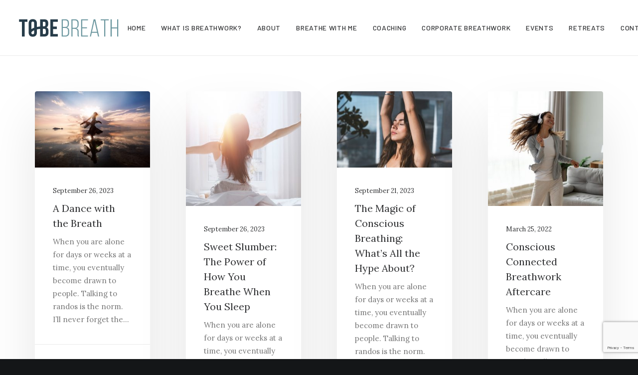

--- FILE ---
content_type: text/html; charset=UTF-8
request_url: https://tobebreath.co.uk/blog-media
body_size: 19304
content:
<!DOCTYPE html>
<html class="no-touch" lang="en-GB" xmlns="http://www.w3.org/1999/xhtml">
<head>
<meta http-equiv="Content-Type" content="text/html; charset=UTF-8">
<meta name="viewport" content="width=device-width, initial-scale=1">
<link rel="profile" href="https://gmpg.org/xfn/11">
<link rel="pingback" href="https://tobebreath.co.uk/xmlrpc.php">
<meta name='robots' content='index, follow, max-image-preview:large, max-snippet:-1, max-video-preview:-1' />
	<style>img:is([sizes="auto" i], [sizes^="auto," i]) { contain-intrinsic-size: 3000px 1500px }</style>
	
	<!-- This site is optimized with the Yoast SEO plugin v21.9.1 - https://yoast.com/wordpress/plugins/seo/ -->
	<title>Blog Media - ToBeBreath</title>
	<link rel="canonical" href="https://tobebreath.co.uk/blog-media" />
	<meta property="og:locale" content="en_GB" />
	<meta property="og:type" content="article" />
	<meta property="og:title" content="Blog Media - ToBeBreath" />
	<meta property="og:url" content="https://tobebreath.co.uk/blog-media" />
	<meta property="og:site_name" content="ToBeBreath" />
	<meta name="twitter:card" content="summary_large_image" />
	<meta name="twitter:label1" content="Estimated reading time" />
	<meta name="twitter:data1" content="1 minute" />
	<script type="application/ld+json" class="yoast-schema-graph">{"@context":"https://schema.org","@graph":[{"@type":"WebPage","@id":"https://tobebreath.co.uk/blog-media","url":"https://tobebreath.co.uk/blog-media","name":"Blog Media - ToBeBreath","isPartOf":{"@id":"https://tobebreath.co.uk/#website"},"datePublished":"2021-03-29T15:16:51+00:00","dateModified":"2021-03-29T15:16:51+00:00","breadcrumb":{"@id":"https://tobebreath.co.uk/blog-media#breadcrumb"},"inLanguage":"en-GB","potentialAction":[{"@type":"ReadAction","target":["https://tobebreath.co.uk/blog-media"]}]},{"@type":"BreadcrumbList","@id":"https://tobebreath.co.uk/blog-media#breadcrumb","itemListElement":[{"@type":"ListItem","position":1,"name":"Home","item":"https://tobebreath.co.uk/"},{"@type":"ListItem","position":2,"name":"Blog Media"}]},{"@type":"WebSite","@id":"https://tobebreath.co.uk/#website","url":"https://tobebreath.co.uk/","name":"ToBeBreath","description":"EXPLORE THE POWER OF YOUR BREATH, PREPARE FOR TRANSFORMATION","publisher":{"@id":"https://tobebreath.co.uk/#/schema/person/674c8d98b99084ccc4d8b8ae7f3426b1"},"potentialAction":[{"@type":"SearchAction","target":{"@type":"EntryPoint","urlTemplate":"https://tobebreath.co.uk/?s={search_term_string}"},"query-input":"required name=search_term_string"}],"inLanguage":"en-GB"},{"@type":["Person","Organization"],"@id":"https://tobebreath.co.uk/#/schema/person/674c8d98b99084ccc4d8b8ae7f3426b1","name":"Pauline Corcoran","image":{"@type":"ImageObject","inLanguage":"en-GB","@id":"https://tobebreath.co.uk/#/schema/person/image/","url":"https://tobebreath.live-website.com/wp-content/uploads/2023/09/ToBe-Breath-Logo-Full-Colour.png","contentUrl":"https://tobebreath.live-website.com/wp-content/uploads/2023/09/ToBe-Breath-Logo-Full-Colour.png","width":1903,"height":369,"caption":"Pauline Corcoran"},"logo":{"@id":"https://tobebreath.co.uk/#/schema/person/image/"},"sameAs":["https://tobebreathwork.co.uk"]}]}</script>
	<!-- / Yoast SEO plugin. -->


<link rel='dns-prefetch' href='//www.googletagmanager.com' />
<link rel='dns-prefetch' href='//fonts.googleapis.com' />
<link rel="alternate" type="application/rss+xml" title="ToBeBreath &raquo; Feed" href="https://tobebreath.co.uk/feed" />
<link rel="alternate" type="application/rss+xml" title="ToBeBreath &raquo; Comments Feed" href="https://tobebreath.co.uk/comments/feed" />
<script type="text/javascript">
/* <![CDATA[ */
window._wpemojiSettings = {"baseUrl":"https:\/\/s.w.org\/images\/core\/emoji\/15.0.3\/72x72\/","ext":".png","svgUrl":"https:\/\/s.w.org\/images\/core\/emoji\/15.0.3\/svg\/","svgExt":".svg","source":{"concatemoji":"https:\/\/tobebreath.co.uk\/wp-includes\/js\/wp-emoji-release.min.js?ver=97c284f13ba1907ada9f46d7f36b7570"}};
/*! This file is auto-generated */
!function(i,n){var o,s,e;function c(e){try{var t={supportTests:e,timestamp:(new Date).valueOf()};sessionStorage.setItem(o,JSON.stringify(t))}catch(e){}}function p(e,t,n){e.clearRect(0,0,e.canvas.width,e.canvas.height),e.fillText(t,0,0);var t=new Uint32Array(e.getImageData(0,0,e.canvas.width,e.canvas.height).data),r=(e.clearRect(0,0,e.canvas.width,e.canvas.height),e.fillText(n,0,0),new Uint32Array(e.getImageData(0,0,e.canvas.width,e.canvas.height).data));return t.every(function(e,t){return e===r[t]})}function u(e,t,n){switch(t){case"flag":return n(e,"\ud83c\udff3\ufe0f\u200d\u26a7\ufe0f","\ud83c\udff3\ufe0f\u200b\u26a7\ufe0f")?!1:!n(e,"\ud83c\uddfa\ud83c\uddf3","\ud83c\uddfa\u200b\ud83c\uddf3")&&!n(e,"\ud83c\udff4\udb40\udc67\udb40\udc62\udb40\udc65\udb40\udc6e\udb40\udc67\udb40\udc7f","\ud83c\udff4\u200b\udb40\udc67\u200b\udb40\udc62\u200b\udb40\udc65\u200b\udb40\udc6e\u200b\udb40\udc67\u200b\udb40\udc7f");case"emoji":return!n(e,"\ud83d\udc26\u200d\u2b1b","\ud83d\udc26\u200b\u2b1b")}return!1}function f(e,t,n){var r="undefined"!=typeof WorkerGlobalScope&&self instanceof WorkerGlobalScope?new OffscreenCanvas(300,150):i.createElement("canvas"),a=r.getContext("2d",{willReadFrequently:!0}),o=(a.textBaseline="top",a.font="600 32px Arial",{});return e.forEach(function(e){o[e]=t(a,e,n)}),o}function t(e){var t=i.createElement("script");t.src=e,t.defer=!0,i.head.appendChild(t)}"undefined"!=typeof Promise&&(o="wpEmojiSettingsSupports",s=["flag","emoji"],n.supports={everything:!0,everythingExceptFlag:!0},e=new Promise(function(e){i.addEventListener("DOMContentLoaded",e,{once:!0})}),new Promise(function(t){var n=function(){try{var e=JSON.parse(sessionStorage.getItem(o));if("object"==typeof e&&"number"==typeof e.timestamp&&(new Date).valueOf()<e.timestamp+604800&&"object"==typeof e.supportTests)return e.supportTests}catch(e){}return null}();if(!n){if("undefined"!=typeof Worker&&"undefined"!=typeof OffscreenCanvas&&"undefined"!=typeof URL&&URL.createObjectURL&&"undefined"!=typeof Blob)try{var e="postMessage("+f.toString()+"("+[JSON.stringify(s),u.toString(),p.toString()].join(",")+"));",r=new Blob([e],{type:"text/javascript"}),a=new Worker(URL.createObjectURL(r),{name:"wpTestEmojiSupports"});return void(a.onmessage=function(e){c(n=e.data),a.terminate(),t(n)})}catch(e){}c(n=f(s,u,p))}t(n)}).then(function(e){for(var t in e)n.supports[t]=e[t],n.supports.everything=n.supports.everything&&n.supports[t],"flag"!==t&&(n.supports.everythingExceptFlag=n.supports.everythingExceptFlag&&n.supports[t]);n.supports.everythingExceptFlag=n.supports.everythingExceptFlag&&!n.supports.flag,n.DOMReady=!1,n.readyCallback=function(){n.DOMReady=!0}}).then(function(){return e}).then(function(){var e;n.supports.everything||(n.readyCallback(),(e=n.source||{}).concatemoji?t(e.concatemoji):e.wpemoji&&e.twemoji&&(t(e.twemoji),t(e.wpemoji)))}))}((window,document),window._wpemojiSettings);
/* ]]> */
</script>
<style id='wp-emoji-styles-inline-css' type='text/css'>

	img.wp-smiley, img.emoji {
		display: inline !important;
		border: none !important;
		box-shadow: none !important;
		height: 1em !important;
		width: 1em !important;
		margin: 0 0.07em !important;
		vertical-align: -0.1em !important;
		background: none !important;
		padding: 0 !important;
	}
</style>
<link rel='stylesheet' id='wp-block-library-css' href='https://tobebreath.co.uk/wp-includes/css/dist/block-library/style.min.css?ver=97c284f13ba1907ada9f46d7f36b7570' type='text/css' media='all' />
<style id='classic-theme-styles-inline-css' type='text/css'>
/*! This file is auto-generated */
.wp-block-button__link{color:#fff;background-color:#32373c;border-radius:9999px;box-shadow:none;text-decoration:none;padding:calc(.667em + 2px) calc(1.333em + 2px);font-size:1.125em}.wp-block-file__button{background:#32373c;color:#fff;text-decoration:none}
</style>
<style id='global-styles-inline-css' type='text/css'>
:root{--wp--preset--aspect-ratio--square: 1;--wp--preset--aspect-ratio--4-3: 4/3;--wp--preset--aspect-ratio--3-4: 3/4;--wp--preset--aspect-ratio--3-2: 3/2;--wp--preset--aspect-ratio--2-3: 2/3;--wp--preset--aspect-ratio--16-9: 16/9;--wp--preset--aspect-ratio--9-16: 9/16;--wp--preset--color--black: #000000;--wp--preset--color--cyan-bluish-gray: #abb8c3;--wp--preset--color--white: #ffffff;--wp--preset--color--pale-pink: #f78da7;--wp--preset--color--vivid-red: #cf2e2e;--wp--preset--color--luminous-vivid-orange: #ff6900;--wp--preset--color--luminous-vivid-amber: #fcb900;--wp--preset--color--light-green-cyan: #7bdcb5;--wp--preset--color--vivid-green-cyan: #00d084;--wp--preset--color--pale-cyan-blue: #8ed1fc;--wp--preset--color--vivid-cyan-blue: #0693e3;--wp--preset--color--vivid-purple: #9b51e0;--wp--preset--gradient--vivid-cyan-blue-to-vivid-purple: linear-gradient(135deg,rgba(6,147,227,1) 0%,rgb(155,81,224) 100%);--wp--preset--gradient--light-green-cyan-to-vivid-green-cyan: linear-gradient(135deg,rgb(122,220,180) 0%,rgb(0,208,130) 100%);--wp--preset--gradient--luminous-vivid-amber-to-luminous-vivid-orange: linear-gradient(135deg,rgba(252,185,0,1) 0%,rgba(255,105,0,1) 100%);--wp--preset--gradient--luminous-vivid-orange-to-vivid-red: linear-gradient(135deg,rgba(255,105,0,1) 0%,rgb(207,46,46) 100%);--wp--preset--gradient--very-light-gray-to-cyan-bluish-gray: linear-gradient(135deg,rgb(238,238,238) 0%,rgb(169,184,195) 100%);--wp--preset--gradient--cool-to-warm-spectrum: linear-gradient(135deg,rgb(74,234,220) 0%,rgb(151,120,209) 20%,rgb(207,42,186) 40%,rgb(238,44,130) 60%,rgb(251,105,98) 80%,rgb(254,248,76) 100%);--wp--preset--gradient--blush-light-purple: linear-gradient(135deg,rgb(255,206,236) 0%,rgb(152,150,240) 100%);--wp--preset--gradient--blush-bordeaux: linear-gradient(135deg,rgb(254,205,165) 0%,rgb(254,45,45) 50%,rgb(107,0,62) 100%);--wp--preset--gradient--luminous-dusk: linear-gradient(135deg,rgb(255,203,112) 0%,rgb(199,81,192) 50%,rgb(65,88,208) 100%);--wp--preset--gradient--pale-ocean: linear-gradient(135deg,rgb(255,245,203) 0%,rgb(182,227,212) 50%,rgb(51,167,181) 100%);--wp--preset--gradient--electric-grass: linear-gradient(135deg,rgb(202,248,128) 0%,rgb(113,206,126) 100%);--wp--preset--gradient--midnight: linear-gradient(135deg,rgb(2,3,129) 0%,rgb(40,116,252) 100%);--wp--preset--font-size--small: 13px;--wp--preset--font-size--medium: 20px;--wp--preset--font-size--large: 36px;--wp--preset--font-size--x-large: 42px;--wp--preset--spacing--20: 0.44rem;--wp--preset--spacing--30: 0.67rem;--wp--preset--spacing--40: 1rem;--wp--preset--spacing--50: 1.5rem;--wp--preset--spacing--60: 2.25rem;--wp--preset--spacing--70: 3.38rem;--wp--preset--spacing--80: 5.06rem;--wp--preset--shadow--natural: 6px 6px 9px rgba(0, 0, 0, 0.2);--wp--preset--shadow--deep: 12px 12px 50px rgba(0, 0, 0, 0.4);--wp--preset--shadow--sharp: 6px 6px 0px rgba(0, 0, 0, 0.2);--wp--preset--shadow--outlined: 6px 6px 0px -3px rgba(255, 255, 255, 1), 6px 6px rgba(0, 0, 0, 1);--wp--preset--shadow--crisp: 6px 6px 0px rgba(0, 0, 0, 1);}:where(.is-layout-flex){gap: 0.5em;}:where(.is-layout-grid){gap: 0.5em;}body .is-layout-flex{display: flex;}.is-layout-flex{flex-wrap: wrap;align-items: center;}.is-layout-flex > :is(*, div){margin: 0;}body .is-layout-grid{display: grid;}.is-layout-grid > :is(*, div){margin: 0;}:where(.wp-block-columns.is-layout-flex){gap: 2em;}:where(.wp-block-columns.is-layout-grid){gap: 2em;}:where(.wp-block-post-template.is-layout-flex){gap: 1.25em;}:where(.wp-block-post-template.is-layout-grid){gap: 1.25em;}.has-black-color{color: var(--wp--preset--color--black) !important;}.has-cyan-bluish-gray-color{color: var(--wp--preset--color--cyan-bluish-gray) !important;}.has-white-color{color: var(--wp--preset--color--white) !important;}.has-pale-pink-color{color: var(--wp--preset--color--pale-pink) !important;}.has-vivid-red-color{color: var(--wp--preset--color--vivid-red) !important;}.has-luminous-vivid-orange-color{color: var(--wp--preset--color--luminous-vivid-orange) !important;}.has-luminous-vivid-amber-color{color: var(--wp--preset--color--luminous-vivid-amber) !important;}.has-light-green-cyan-color{color: var(--wp--preset--color--light-green-cyan) !important;}.has-vivid-green-cyan-color{color: var(--wp--preset--color--vivid-green-cyan) !important;}.has-pale-cyan-blue-color{color: var(--wp--preset--color--pale-cyan-blue) !important;}.has-vivid-cyan-blue-color{color: var(--wp--preset--color--vivid-cyan-blue) !important;}.has-vivid-purple-color{color: var(--wp--preset--color--vivid-purple) !important;}.has-black-background-color{background-color: var(--wp--preset--color--black) !important;}.has-cyan-bluish-gray-background-color{background-color: var(--wp--preset--color--cyan-bluish-gray) !important;}.has-white-background-color{background-color: var(--wp--preset--color--white) !important;}.has-pale-pink-background-color{background-color: var(--wp--preset--color--pale-pink) !important;}.has-vivid-red-background-color{background-color: var(--wp--preset--color--vivid-red) !important;}.has-luminous-vivid-orange-background-color{background-color: var(--wp--preset--color--luminous-vivid-orange) !important;}.has-luminous-vivid-amber-background-color{background-color: var(--wp--preset--color--luminous-vivid-amber) !important;}.has-light-green-cyan-background-color{background-color: var(--wp--preset--color--light-green-cyan) !important;}.has-vivid-green-cyan-background-color{background-color: var(--wp--preset--color--vivid-green-cyan) !important;}.has-pale-cyan-blue-background-color{background-color: var(--wp--preset--color--pale-cyan-blue) !important;}.has-vivid-cyan-blue-background-color{background-color: var(--wp--preset--color--vivid-cyan-blue) !important;}.has-vivid-purple-background-color{background-color: var(--wp--preset--color--vivid-purple) !important;}.has-black-border-color{border-color: var(--wp--preset--color--black) !important;}.has-cyan-bluish-gray-border-color{border-color: var(--wp--preset--color--cyan-bluish-gray) !important;}.has-white-border-color{border-color: var(--wp--preset--color--white) !important;}.has-pale-pink-border-color{border-color: var(--wp--preset--color--pale-pink) !important;}.has-vivid-red-border-color{border-color: var(--wp--preset--color--vivid-red) !important;}.has-luminous-vivid-orange-border-color{border-color: var(--wp--preset--color--luminous-vivid-orange) !important;}.has-luminous-vivid-amber-border-color{border-color: var(--wp--preset--color--luminous-vivid-amber) !important;}.has-light-green-cyan-border-color{border-color: var(--wp--preset--color--light-green-cyan) !important;}.has-vivid-green-cyan-border-color{border-color: var(--wp--preset--color--vivid-green-cyan) !important;}.has-pale-cyan-blue-border-color{border-color: var(--wp--preset--color--pale-cyan-blue) !important;}.has-vivid-cyan-blue-border-color{border-color: var(--wp--preset--color--vivid-cyan-blue) !important;}.has-vivid-purple-border-color{border-color: var(--wp--preset--color--vivid-purple) !important;}.has-vivid-cyan-blue-to-vivid-purple-gradient-background{background: var(--wp--preset--gradient--vivid-cyan-blue-to-vivid-purple) !important;}.has-light-green-cyan-to-vivid-green-cyan-gradient-background{background: var(--wp--preset--gradient--light-green-cyan-to-vivid-green-cyan) !important;}.has-luminous-vivid-amber-to-luminous-vivid-orange-gradient-background{background: var(--wp--preset--gradient--luminous-vivid-amber-to-luminous-vivid-orange) !important;}.has-luminous-vivid-orange-to-vivid-red-gradient-background{background: var(--wp--preset--gradient--luminous-vivid-orange-to-vivid-red) !important;}.has-very-light-gray-to-cyan-bluish-gray-gradient-background{background: var(--wp--preset--gradient--very-light-gray-to-cyan-bluish-gray) !important;}.has-cool-to-warm-spectrum-gradient-background{background: var(--wp--preset--gradient--cool-to-warm-spectrum) !important;}.has-blush-light-purple-gradient-background{background: var(--wp--preset--gradient--blush-light-purple) !important;}.has-blush-bordeaux-gradient-background{background: var(--wp--preset--gradient--blush-bordeaux) !important;}.has-luminous-dusk-gradient-background{background: var(--wp--preset--gradient--luminous-dusk) !important;}.has-pale-ocean-gradient-background{background: var(--wp--preset--gradient--pale-ocean) !important;}.has-electric-grass-gradient-background{background: var(--wp--preset--gradient--electric-grass) !important;}.has-midnight-gradient-background{background: var(--wp--preset--gradient--midnight) !important;}.has-small-font-size{font-size: var(--wp--preset--font-size--small) !important;}.has-medium-font-size{font-size: var(--wp--preset--font-size--medium) !important;}.has-large-font-size{font-size: var(--wp--preset--font-size--large) !important;}.has-x-large-font-size{font-size: var(--wp--preset--font-size--x-large) !important;}
:where(.wp-block-post-template.is-layout-flex){gap: 1.25em;}:where(.wp-block-post-template.is-layout-grid){gap: 1.25em;}
:where(.wp-block-columns.is-layout-flex){gap: 2em;}:where(.wp-block-columns.is-layout-grid){gap: 2em;}
:root :where(.wp-block-pullquote){font-size: 1.5em;line-height: 1.6;}
</style>
<link rel='stylesheet' id='contact-form-7-css' href='https://tobebreath.co.uk/wp-content/plugins/contact-form-7/includes/css/styles.css?ver=5.8.1' type='text/css' media='all' />
<link rel='stylesheet' id='responsive-lightbox-swipebox-css' href='https://tobebreath.co.uk/wp-content/plugins/responsive-lightbox/assets/swipebox/swipebox.min.css?ver=2.4.6' type='text/css' media='all' />
<link rel='stylesheet' id='uncodefont-google-css' href='//fonts.googleapis.com/css?family=Lora%3Aregular%2Citalic%2C700%2C700italic%7CRoboto+Condensed%3A300%2C300italic%2Cregular%2Citalic%2C700%2C700italic%7CInter%3A100%2C200%2C300%2Cregular%2C500%2C600%2C700%2C800%2C900%7CJost%3A100%2C200%2C300%2Cregular%2C500%2C600%2C700%2C800%2C900%2C100italic%2C200italic%2C300italic%2Citalic%2C500italic%2C600italic%2C700italic%2C800italic%2C900italic%7CSpace+Grotesk%3A300%2Cregular%2C500%2C600%2C700%7CSyne%3Aregular%2C500%2C600%2C700%2C800%7COutfit%3A100%2C200%2C300%2Cregular%2C500%2C600%2C700%2C800%2C900%7CPlus+Jakarta+Sans%3A200%2C300%2Cregular%2C500%2C600%2C700%2C800%2C200italic%2C300italic%2Citalic%2C500italic%2C600italic%2C700italic%2C800italic%7CBarlow%3A100%2C100italic%2C200%2C200italic%2C300%2C300italic%2Cregular%2Citalic%2C500%2C500italic%2C600%2C600italic%2C700%2C700italic%2C800%2C800italic%2C900%2C900italic%7CFahkwang%3A200%2C200italic%2C300%2C300italic%2Cregular%2Citalic%2C500%2C500italic%2C600%2C600italic%2C700%2C700italic%7CPublic+Sans%3A100%2C200%2C300%2Cregular%2C500%2C600%2C700%2C800%2C900%2C100italic%2C200italic%2C300italic%2Citalic%2C500italic%2C600italic%2C700italic%2C800italic%2C900italic%7CEB+Garamond%3Aregular%2C500%2C600%2C700%2C800%2Citalic%2C500italic%2C600italic%2C700italic%2C800italic&#038;subset=vietnamese%2Ccyrillic%2Clatin%2Ccyrillic-ext%2Clatin-ext%2Cgreek%2Cgreek-ext%2Cthai&#038;ver=2.8.4' type='text/css' media='all' />
<link rel='stylesheet' id='uncode-privacy-css' href='https://tobebreath.co.uk/wp-content/plugins/uncode-privacy/assets/css/uncode-privacy-public.css?ver=2.2.3' type='text/css' media='all' />
<style id='woocommerce-inline-inline-css' type='text/css'>
.woocommerce form .form-row .required { visibility: visible; }
</style>
<link rel='stylesheet' id='uncode-style-css' href='https://tobebreath.co.uk/wp-content/themes/uncode/library/css/style.css?ver=1141114776' type='text/css' media='all' />
<style id='uncode-style-inline-css' type='text/css'>

@media (max-width: 959px) { .navbar-brand > * { height: 25px !important;}}
@media (min-width: 960px) { .limit-width { max-width: 1200px; margin: auto;}}
.menu-primary ul.menu-smart > li > a, .menu-primary ul.menu-smart li.dropdown > a, .menu-primary ul.menu-smart li.mega-menu > a, .vmenu-container ul.menu-smart > li > a, .vmenu-container ul.menu-smart li.dropdown > a { text-transform: uppercase; }
.menu-primary ul.menu-smart ul a, .vmenu-container ul.menu-smart ul a { text-transform: uppercase; }
body.menu-custom-padding .col-lg-0.logo-container, body.menu-custom-padding .col-lg-2.logo-container, body.menu-custom-padding .col-lg-12 .logo-container, body.menu-custom-padding .col-lg-4.logo-container { padding-top: 36px; padding-bottom: 36px; }
body.menu-custom-padding .col-lg-0.logo-container.shrinked, body.menu-custom-padding .col-lg-2.logo-container.shrinked, body.menu-custom-padding .col-lg-12 .logo-container.shrinked, body.menu-custom-padding .col-lg-4.logo-container.shrinked { padding-top: 27px; padding-bottom: 27px; }
@media (max-width: 959px) { body.menu-custom-padding .menu-container .logo-container { padding-top: 27px !important; padding-bottom: 27px !important; } }
#changer-back-color { transition: background-color 1000ms cubic-bezier(0.25, 1, 0.5, 1) !important; } #changer-back-color > div { transition: opacity 1000ms cubic-bezier(0.25, 1, 0.5, 1) !important; } body.bg-changer-init.disable-hover .main-wrapper .style-light,  body.bg-changer-init.disable-hover .main-wrapper .style-light h1,  body.bg-changer-init.disable-hover .main-wrapper .style-light h2, body.bg-changer-init.disable-hover .main-wrapper .style-light h3, body.bg-changer-init.disable-hover .main-wrapper .style-light h4, body.bg-changer-init.disable-hover .main-wrapper .style-light h5, body.bg-changer-init.disable-hover .main-wrapper .style-light h6, body.bg-changer-init.disable-hover .main-wrapper .style-light a, body.bg-changer-init.disable-hover .main-wrapper .style-dark, body.bg-changer-init.disable-hover .main-wrapper .style-dark h1, body.bg-changer-init.disable-hover .main-wrapper .style-dark h2, body.bg-changer-init.disable-hover .main-wrapper .style-dark h3, body.bg-changer-init.disable-hover .main-wrapper .style-dark h4, body.bg-changer-init.disable-hover .main-wrapper .style-dark h5, body.bg-changer-init.disable-hover .main-wrapper .style-dark h6, body.bg-changer-init.disable-hover .main-wrapper .style-dark a { transition: color 1000ms cubic-bezier(0.25, 1, 0.5, 1) !important; }
@media (max-width: 959px) {
			body.menu-mobile-off-canvas .main-menu-container {
				width: calc(100vw - 45px);
			}
			body.menu-mobile-off-canvas.menu-mobile-borders.has-body-borders .main-menu-container {
				width: calc( ( 100vw - 9px ) - 45px);
			}
		}
</style>
<link rel='stylesheet' id='uncode-woocommerce-css' href='https://tobebreath.co.uk/wp-content/themes/uncode/library/css/woocommerce.css?ver=1141114776' type='text/css' media='all' />
<link rel='stylesheet' id='uncode-icons-css' href='https://tobebreath.co.uk/wp-content/themes/uncode/library/css/uncode-icons.css?ver=1141114776' type='text/css' media='all' />
<link rel='stylesheet' id='uncode-custom-style-css' href='https://tobebreath.co.uk/wp-content/themes/uncode/library/css/style-custom.css?ver=1141114776' type='text/css' media='all' />
<script type="text/javascript" id="google-analytics-opt-out-js-after">
/* <![CDATA[ */
			var gaProperty = 'G-ZQJEY3Q71K';
			var disableStr = 'ga-disable-' + gaProperty;
			if ( document.cookie.indexOf( disableStr + '=true' ) > -1 ) {
				window[disableStr] = true;
			}
			function gaOptout() {
				document.cookie = disableStr + '=true; expires=Thu, 31 Dec 2099 23:59:59 UTC; path=/';
				window[disableStr] = true;
			}
/* ]]> */
</script>
<script type="text/javascript" async src="https://www.googletagmanager.com/gtag/js?id=G-ZQJEY3Q71K" id="google-tag-manager-js"></script>
<script type="text/javascript" id="google-tag-manager-js-after">
/* <![CDATA[ */
		window.dataLayer = window.dataLayer || [];
		function gtag(){dataLayer.push(arguments);}
		gtag('js', new Date());
		gtag('set', 'developer_id.dOGY3NW', true);

		gtag('config', 'G-ZQJEY3Q71K', {
			'allow_google_signals': true,
			'link_attribution': false,
			'anonymize_ip': true,
			'linker':{
				'domains': [],
				'allow_incoming': false,
			},
			'custom_map': {
				'dimension1': 'logged_in'
			},
			'logged_in': 'no'
		} );

		
		
/* ]]> */
</script>
<script type="text/javascript" id="breeze-prefetch-js-extra">
/* <![CDATA[ */
var breeze_prefetch = {"local_url":"https:\/\/tobebreath.co.uk","ignore_remote_prefetch":"1","ignore_list":["\/wp-admin\/"]};
/* ]]> */
</script>
<script type="text/javascript" src="https://tobebreath.co.uk/wp-content/plugins/breeze/assets/js/js-front-end/breeze-prefetch-links.min.js?ver=2.0.30" id="breeze-prefetch-js"></script>
<script type="text/javascript" src="https://tobebreath.co.uk/wp-includes/js/jquery/jquery.min.js?ver=3.7.1" id="jquery-core-js"></script>
<script type="text/javascript" src="https://tobebreath.co.uk/wp-includes/js/jquery/jquery-migrate.min.js?ver=3.4.1" id="jquery-migrate-js"></script>
<script type="text/javascript" src="https://tobebreath.co.uk/wp-content/plugins/responsive-lightbox/assets/swipebox/jquery.swipebox.min.js?ver=2.4.6" id="responsive-lightbox-swipebox-js"></script>
<script type="text/javascript" src="https://tobebreath.co.uk/wp-includes/js/underscore.min.js?ver=1.13.7" id="underscore-js"></script>
<script type="text/javascript" src="https://tobebreath.co.uk/wp-content/plugins/responsive-lightbox/assets/infinitescroll/infinite-scroll.pkgd.min.js?ver=97c284f13ba1907ada9f46d7f36b7570" id="responsive-lightbox-infinite-scroll-js"></script>
<script type="text/javascript" id="responsive-lightbox-js-before">
/* <![CDATA[ */
var rlArgs = {"script":"swipebox","selector":"lightbox","customEvents":"","activeGalleries":true,"animation":true,"hideCloseButtonOnMobile":false,"removeBarsOnMobile":false,"hideBars":true,"hideBarsDelay":5000,"videoMaxWidth":1080,"useSVG":true,"loopAtEnd":false,"woocommerce_gallery":false,"ajaxurl":"https:\/\/tobebreath.co.uk\/wp-admin\/admin-ajax.php","nonce":"d4a8570f3c","preview":false,"postId":89982,"scriptExtension":false};
/* ]]> */
</script>
<script type="text/javascript" src="https://tobebreath.co.uk/wp-content/plugins/responsive-lightbox/js/front.js?ver=2.4.6" id="responsive-lightbox-js"></script>
<script type="text/javascript" src="https://tobebreath.co.uk/wp-content/plugins/uncode-privacy/assets/js/js-cookie.min.js?ver=2.2.0" id="js-cookie-js" data-wp-strategy="defer"></script>
<script type="text/javascript" src="https://tobebreath.co.uk/wp-content/plugins/woocommerce/assets/js/jquery-blockui/jquery.blockUI.min.js?ver=2.7.0-wc.8.3.3" id="jquery-blockui-js" data-wp-strategy="defer"></script>
<script type="text/javascript" id="wc-add-to-cart-js-extra">
/* <![CDATA[ */
var wc_add_to_cart_params = {"ajax_url":"\/wp-admin\/admin-ajax.php","wc_ajax_url":"\/?wc-ajax=%%endpoint%%","i18n_view_cart":"View cart","cart_url":"https:\/\/tobebreath.co.uk\/basket","is_cart":"","cart_redirect_after_add":"no"};
/* ]]> */
</script>
<script type="text/javascript" src="https://tobebreath.co.uk/wp-content/plugins/woocommerce/assets/js/frontend/add-to-cart.min.js?ver=8.3.3" id="wc-add-to-cart-js" data-wp-strategy="defer"></script>
<script type="text/javascript" id="woocommerce-js-extra">
/* <![CDATA[ */
var woocommerce_params = {"ajax_url":"\/wp-admin\/admin-ajax.php","wc_ajax_url":"\/?wc-ajax=%%endpoint%%"};
/* ]]> */
</script>
<script type="text/javascript" src="https://tobebreath.co.uk/wp-content/plugins/woocommerce/assets/js/frontend/woocommerce.min.js?ver=8.3.3" id="woocommerce-js" defer="defer" data-wp-strategy="defer"></script>
<script type="text/javascript" src="https://tobebreath.co.uk/wp-content/plugins/uncode-js_composer/assets/js/vendors/woocommerce-add-to-cart.js?ver=7.0" id="vc_woocommerce-add-to-cart-js-js"></script>
<script type="text/javascript" id="uncode-init-js-extra">
/* <![CDATA[ */
var SiteParameters = {"days":"days","hours":"hours","minutes":"minutes","seconds":"seconds","constant_scroll":"on","scroll_speed":"12.25","parallax_factor":"0.1","loading":"Loading\u2026","slide_name":"slide","slide_footer":"footer","ajax_url":"https:\/\/tobebreath.co.uk\/wp-admin\/admin-ajax.php","nonce_adaptive_images":"f65d9ebc0f","nonce_srcset_async":"babe377d21","enable_debug":"","block_mobile_videos":"","is_frontend_editor":"","main_width":["1200","px"],"mobile_parallax_allowed":"","listen_for_screen_update":"1","wireframes_plugin_active":"1","sticky_elements":"on","lazyload_type":"","resize_quality":"70","register_metadata":"1","bg_changer_time":"1000","update_wc_fragments":"1","optimize_shortpixel_image":"","menu_mobile_offcanvas_gap":"45","custom_cursor_selector":"[href], .trigger-overlay, .owl-next, .owl-prev, .owl-dot, input[type=\"submit\"], input[type=\"checkbox\"], button[type=\"submit\"], a[class^=\"ilightbox\"], .ilightbox-thumbnail, .ilightbox-prev, .ilightbox-next, .overlay-close, .unmodal-close, .qty-inset > span, .share-button li, .uncode-post-titles .tmb.tmb-click-area, .btn-link, .tmb-click-row .t-inside, .lg-outer button, .lg-thumb img, a[data-lbox], .uncode-close-offcanvas-overlay","mobile_parallax_animation":"","lbox_enhanced":"1","native_media_player":"","vimeoPlayerParams":"?autoplay=0","ajax_filter_key_search":"key","ajax_filter_key_unfilter":"unfilter","index_pagination_scroll_to":"","uncode_wc_popup_cart_qty":"","dynamic_srcset_active":"1","dynamic_srcset_bg_mobile_breakpoint":"570","dynamic_srcset_bunch_limit":"1","dynamic_srcset_bg_mobile_size":"900","activate_webp":"","force_webp":""};
/* ]]> */
</script>
<script type="text/javascript" src="https://tobebreath.co.uk/wp-content/themes/uncode/library/js/init.js?ver=1141114776" id="uncode-init-js"></script>
<script></script><link rel="https://api.w.org/" href="https://tobebreath.co.uk/wp-json/" /><link rel="alternate" title="JSON" type="application/json" href="https://tobebreath.co.uk/wp-json/wp/v2/pages/89982" /><link rel="EditURI" type="application/rsd+xml" title="RSD" href="https://tobebreath.co.uk/xmlrpc.php?rsd" />
<link rel="alternate" title="oEmbed (JSON)" type="application/json+oembed" href="https://tobebreath.co.uk/wp-json/oembed/1.0/embed?url=https%3A%2F%2Ftobebreath.co.uk%2Fblog-media" />
<link rel="alternate" title="oEmbed (XML)" type="text/xml+oembed" href="https://tobebreath.co.uk/wp-json/oembed/1.0/embed?url=https%3A%2F%2Ftobebreath.co.uk%2Fblog-media&#038;format=xml" />
	<noscript><style>.woocommerce-product-gallery{ opacity: 1 !important; }</style></noscript>
	<link rel="icon" href="https://tobebreath.co.uk/wp-content/uploads/2023/09/cropped-ToBe-Breath-Favicon-1-32x32.png" sizes="32x32" />
<link rel="icon" href="https://tobebreath.co.uk/wp-content/uploads/2023/09/cropped-ToBe-Breath-Favicon-1-192x192.png" sizes="192x192" />
<link rel="apple-touch-icon" href="https://tobebreath.co.uk/wp-content/uploads/2023/09/cropped-ToBe-Breath-Favicon-1-180x180.png" />
<meta name="msapplication-TileImage" content="https://tobebreath.co.uk/wp-content/uploads/2023/09/cropped-ToBe-Breath-Favicon-1-270x270.png" />
		<style type="text/css" id="wp-custom-css">
			input#KLCF_gdpr {
    padding: 0 !important;
	display: none;
}
p.wpcf7-inline-field.wpcf7-inline-field-btn br {
    display: none;
}
.page-id-133929 p {
    font-size: 17px !important;
    line-height: 1.6;
}

.page-id-133929 li {
    font-size: 17px !important;
    line-height: 1.7;
}

.page-id-133929 h4 {
    font-size: 20px !important;
}
/* ===== Option A: Sleek • Modern • Minimalist (page 133929 only) ===== */

/* Narrow, centered content column */
.page-id-133929 .entry-content {
  max-width: 820px;
  margin: 0 auto;
  padding: 0 24px 48px;
}

/* Title divider (thin line under the page title) */
.page-id-133929 .entry-title {
  border-bottom: 1px solid #eaeaea;
  padding-bottom: 12px;
  margin-bottom: 28px;
}

/* Comfortable body copy + bullets (you already set sizes; keep spacing tidy) */
.page-id-133929 p { margin: 0 0 14px; }
.page-id-133929 li { margin: 0 0 10px; }

/* Section headings — clean + modern (no heavy boxes) */
.page-id-133929 h3,
.page-id-133929 h4 {
  border-bottom: 1px solid #ececec;
  padding-bottom: 6px;
  margin-top: 28px;
  margin-bottom: 14px;
}

/* Audio player spacing so it "breathes" */
.page-id-133929 audio {
  width: 100%;
  margin: 12px 0 32px;
}

/* Optional: soften the small helper line under the player */
.page-id-133929 p:first-of-type + p { color: #666; }

/* Mobile polish */
@media (max-width: 768px) {
  .page-id-133929 .entry-content { padding: 0 18px 36px; }
  .page-id-133929 p, .page-id-133929 li { line-height: 1.7; }
}

/* Premium narrow layout for Breathing Break page only */
.page-id-133929 .content-area,
.page-id-133929 .site-main,
.page-id-133929 .entry-content {
    max-width: 780px !important;
    margin: 0 auto !important;
    padding: 0 20px !important;
}

/* Add breathing room after intro line */
.page-id-133929 .entry-content p:first-of-type {
    margin-bottom: 40px !important;
}

.page-id-133929 audio {
    margin-bottom: 30px !important;
}
.page-id-133929 h4 {
    margin-bottom: 12px !important;
}
.page-id-133929 hr {
    border-color: #e5e5e5 !important;
}
.page-id-133929 hr,
.page-id-133929 .wp-block-separator {
    border-color: #e5e5e5 !important;
}

/* Subtle extra spacing for section headings */
.page-id-133929 h4 {
    margin-top: 32px !important; /* a little more space above all section titles */
    margin-bottom: 10px !important;
}

/* Extra spacing specifically before "How to use" (first h4 on the page) */
.page-id-133929 h4:first-of-type {
    margin-top: 40px !important;
}

/* Extra spacing specifically before "Why this works" (second h4 on the page) */
.page-id-133929 h4:nth-of-type(2) {
    margin-top: 44px !important;
}

/* Mobile-friendly tweaks */
@media (max-width: 600px) {
    .page-id-133929 h4 {
        margin-top: 28px !important;
    }
    .page-id-133929 h4:first-of-type {
        margin-top: 34px !important;
    }
    .page-id-133929 h4:nth-of-type(2) {
        margin-top: 36px !important;
    }
}
/* Add subtle breathing room before footer */
.page-id-133929 .entry-content {
    padding-bottom: 32px !important;
}
		</style>
		<noscript><style> .wpb_animate_when_almost_visible { opacity: 1; }</style></noscript>	<script async type="text/javascript" src="https://static.klaviyo.com/onsite/js/klaviyo.js?company_id=YaRmzs"></script>
</head>
<body data-rsssl=1 class="page-template-default page page-id-89982  style-color-wayh-bg theme-uncode woocommerce-no-js hormenu-position-left megamenu-full-submenu hmenu hmenu-position-right header-full-width main-center-align menu-mobile-transparent menu-custom-padding menu-sticky-mobile menu-mobile-centered menu-mobile-off-canvas wc-zoom-enabled mobile-parallax-not-allowed ilb-no-bounce unreg uncode-logo-mobile uncode-wc-single-product-slider-enabled uncode-btn-square uncode-sidecart-enabled uncode-sidecart-right uncode-sidecart-mobile-enabled qw-body-scroll-disabled megamenu-side-to-side menu-dd-search menu-dd-search-mobile no-qty-fx wpb-js-composer js-comp-ver-7.0 vc_responsive" data-border="0">
		<div id="vh_layout_help"></div>
		<div id="uncode-custom-cursor" class="basic-style" data-cursor="" data-skin="light"><span></span><span></span></div>
		<div id="uncode-custom-cursor-pilot" class="basic-style" data-cursor="" data-skin="light"><span></span><span></span></div>
		<script type="text/javascript">UNCODE.initCursor();</script>

<div class="body-borders" data-border="0"><div class="top-border body-border-shadow"></div><div class="right-border body-border-shadow"></div><div class="bottom-border body-border-shadow"></div><div class="left-border body-border-shadow"></div><div class="top-border style-color-xsdn-bg"></div><div class="right-border style-color-xsdn-bg"></div><div class="bottom-border style-color-xsdn-bg"></div><div class="left-border style-color-xsdn-bg"></div></div>	<div class="box-wrapper">
		<div class="box-container">
		<script type="text/javascript" id="initBox">UNCODE.initBox();</script>
		<div class="menu-wrapper menu-sticky-mobile menu-no-arrows">
													
													<header id="masthead" class="navbar menu-primary menu-light submenu-light menu-transparent menu-add-padding style-light-original single-h-padding menu-absolute menu-animated menu-with-logo menu-parent-off-canvas">
														<div class="menu-container style-color-xsdn-bg menu-borders needs-after">
															<div class="row-menu">
																<div class="row-menu-inner">
																	<div id="logo-container-mobile" class="col-lg-0 logo-container middle">
																		<div id="main-logo" class="navbar-header style-light">
																			<a href="https://tobebreath.co.uk/" class="navbar-brand" data-padding-shrink ="27" data-minheight="14"><div class="logo-image main-logo  logo-light" data-maxheight="40" style="height: 40px;"><img decoding="async" src="https://tobebreath.co.uk/wp-content/uploads/2023/09/ToBe-Breath-Logo-Full-Colour.svg" alt="logo" width="1" height="1" class="img-responsive" /></div><div class="logo-image main-logo  logo-dark" data-maxheight="40" style="height: 40px;display:none;"><img decoding="async" src="https://tobebreath.co.uk/wp-content/uploads/2023/09/ToBe-Breath-Logo-White.svg" alt="logo" width="1" height="1" class="img-responsive" /></div><div class="logo-image mobile-logo logo-light" data-maxheight="40" style="height: 40px;"><img decoding="async" src="https://tobebreath.co.uk/wp-content/uploads/2023/09/ToBe-Breath-Logo-Full-Colour.svg" alt="logo" width="1" height="1" class="img-responsive" /></div><div class="logo-image mobile-logo logo-dark" data-maxheight="40" style="height: 40px;display:none;"><img decoding="async" src="https://tobebreath.co.uk/wp-content/uploads/2023/09/ToBe-Breath-Logo-White.svg" alt="logo" width="1" height="1" class="img-responsive" /></div></a>
																		</div>
																		<div class="mmb-container"><div class="mobile-additional-icons"><a class="desktop-hidden  mobile-search-icon trigger-overlay mobile-additional-icon" data-area="search" data-container="box-container" href="#"><span class="search-icon-container additional-icon-container"><i class="fa fa-search3"></i></span></a></div><div class="mobile-menu-button mobile-menu-button-light lines-button"><span class="lines"><span></span></span></div></div>
																	</div>
																	<div class="col-lg-12 main-menu-container middle">
																		<div class="menu-horizontal">
																			<div class="menu-horizontal-inner">
																				<div class="nav navbar-nav navbar-main navbar-nav-first"><ul id="menu-tobe-breath" class="menu-primary-inner menu-smart sm"><li id="menu-item-132945" class="menu-item menu-item-type-post_type menu-item-object-page menu-item-home menu-item-132945 menu-item-link"><a title="Home" href="https://tobebreath.co.uk/">Home<i class="fa fa-angle-right fa-dropdown"></i></a></li>
<li id="menu-item-132216" class="menu-item menu-item-type-post_type menu-item-object-page menu-item-has-children menu-item-132216 dropdown menu-item-link"><a title="What is Breathwork?" href="https://tobebreath.co.uk/pages/what-is-breathwork" data-toggle="dropdown" class="dropdown-toggle" data-type="title">What is Breathwork?<i class="fa fa-angle-down fa-dropdown"></i></a>
<ul role="menu" class="drop-menu">
	<li id="menu-item-132278" class="menu-item menu-item-type-post_type menu-item-object-page menu-item-132278"><a title="Asthma &#038; Anxiety &#038; Sleep Disorders" href="https://tobebreath.co.uk/pages/breathwork-for-asthma-anxiety-sleep-disorders">Asthma &#038; Anxiety &#038; Sleep Disorders<i class="fa fa-angle-right fa-dropdown"></i></a></li>
	<li id="menu-item-132448" class="menu-item menu-item-type-post_type menu-item-object-page menu-item-132448"><a title="Breathwork For Women" href="https://tobebreath.co.uk/pages/breathwork-for-women">Breathwork For Women<i class="fa fa-angle-right fa-dropdown"></i></a></li>
	<li id="menu-item-132276" class="menu-item menu-item-type-post_type menu-item-object-page menu-item-132276"><a title="Emotional, Trauma &#038; Energy Release" href="https://tobebreath.co.uk/pages/emotional-trauma-energy-release">Emotional, Trauma &#038; Energy Release<i class="fa fa-angle-right fa-dropdown"></i></a></li>
	<li id="menu-item-132279" class="menu-item menu-item-type-post_type menu-item-object-page menu-item-132279"><a title="Optimal Health Breathwork" href="https://tobebreath.co.uk/pages/optimal-health-breathwork">Optimal Health Breathwork<i class="fa fa-angle-right fa-dropdown"></i></a></li>
	<li id="menu-item-132277" class="menu-item menu-item-type-post_type menu-item-object-page menu-item-132277"><a title="Perimenopause &#038; Menopause" href="https://tobebreath.co.uk/pages/perimenopause-menopause">Perimenopause &#038; Menopause<i class="fa fa-angle-right fa-dropdown"></i></a></li>
	<li id="menu-item-132275" class="menu-item menu-item-type-post_type menu-item-object-page menu-item-132275"><a title="Sports Performance" href="https://tobebreath.co.uk/pages/sports-performance">Sports Performance<i class="fa fa-angle-right fa-dropdown"></i></a></li>
</ul>
</li>
<li id="menu-item-132187" class="menu-item menu-item-type-post_type menu-item-object-page menu-item-has-children menu-item-132187 dropdown menu-item-link"><a title="About" href="https://tobebreath.co.uk/pages/about" data-toggle="dropdown" class="dropdown-toggle" data-type="title">About<i class="fa fa-angle-down fa-dropdown"></i></a>
<ul role="menu" class="drop-menu">
	<li id="menu-item-132745" class="menu-item menu-item-type-post_type menu-item-object-page menu-item-132745"><a title="Blog" href="https://tobebreath.co.uk/blog">Blog<i class="fa fa-angle-right fa-dropdown"></i></a></li>
</ul>
</li>
<li id="menu-item-132147" class="menu-item menu-item-type-post_type menu-item-object-page menu-item-132147 menu-item-link"><a title="Breathe With Me" href="https://tobebreath.co.uk/pages/breathe-with-me">Breathe With Me<i class="fa fa-angle-right fa-dropdown"></i></a></li>
<li id="menu-item-133844" class="menu-item menu-item-type-post_type menu-item-object-page menu-item-133844 menu-item-link"><a title="Coaching" href="https://tobebreath.co.uk/pages/coaching">Coaching<i class="fa fa-angle-right fa-dropdown"></i></a></li>
<li id="menu-item-132217" class="menu-item menu-item-type-post_type menu-item-object-page menu-item-132217 menu-item-link"><a title="Corporate Breathwork" href="https://tobebreath.co.uk/pages/corporate-breathwork">Corporate Breathwork<i class="fa fa-angle-right fa-dropdown"></i></a></li>
<li id="menu-item-132225" class="menu-item menu-item-type-post_type menu-item-object-page menu-item-132225 menu-item-link"><a title="Events" href="https://tobebreath.co.uk/pages/events">Events<i class="fa fa-angle-right fa-dropdown"></i></a></li>
<li id="menu-item-133214" class="menu-item menu-item-type-post_type menu-item-object-page menu-item-has-children menu-item-133214 dropdown menu-item-link"><a title="Retreats" href="https://tobebreath.co.uk/pages/retreats" data-toggle="dropdown" class="dropdown-toggle" data-type="title">Retreats<i class="fa fa-angle-down fa-dropdown"></i></a>
<ul role="menu" class="drop-menu">
	<li id="menu-item-133456" class="menu-item menu-item-type-post_type menu-item-object-page menu-item-133456"><a title="Goa Dec 2025/26" href="https://tobebreath.co.uk/pages/goa">Goa Dec 2025/26<i class="fa fa-angle-right fa-dropdown"></i></a></li>
	<li id="menu-item-133457" class="menu-item menu-item-type-post_type menu-item-object-page menu-item-133457"><a title="Spain October 2025" href="https://tobebreath.co.uk/pages/retreat-spain">Spain October 2025<i class="fa fa-angle-right fa-dropdown"></i></a></li>
</ul>
</li>
<li id="menu-item-132161" class="menu-item menu-item-type-post_type menu-item-object-page menu-item-132161 menu-item-link"><a title="Contact" href="https://tobebreath.co.uk/pages/contact">Contact<i class="fa fa-angle-right fa-dropdown"></i></a></li>
</ul></div><div class="uncode-menu-additional-text navbar-mobile-el desktop-hidden "><div class="desktop-hidden"><p style="font-size:4vw;" class="font-weight-menu">Let's talk</p>
<p style="margin-top: 9px;"><a href="mailto:pauline@tobebreath.live-website.com">pauline@tobebreath.live-website.com</a><br />07772 907 756</p>
</div></div><div class="uncode-close-offcanvas-mobile lines-button close navbar-mobile-el"><span class="lines"></span></div><div class="nav navbar-nav navbar-nav-last navbar-extra-icons"><ul class="menu-smart sm menu-icons menu-smart-social"><li class="menu-item-link social-icon social-816565"><a href="https://www.instagram.com/tobebreath/" class="social-menu-link" target="_blank"><i class="fa fa-instagram"></i></a></li><li class="menu-item-link search-icon style-light dropdown mobile-hidden tablet-hidden"><a href="#" class="trigger-overlay search-icon" data-area="search" data-container="box-container">
													<i class="fa fa-search3"></i><span class="desktop-hidden"><span>Search</span></span><i class="fa fa-angle-down fa-dropdown desktop-hidden"></i>
													</a></li></ul></div></div>
																		</div>
																	</div>
																</div>
															</div><div class="overlay overlay-search style-light " data-area="search" data-container="box-container">
					<div class="overlay-search-wrapper">
						<div class="search-container">
							<div class="mmb-container"><div class="menu-close-search menu-close-dd mobile-menu-button menu-button-offcanvas mobile-menu-button-dark lines-button overlay-close close" data-area="search" data-container="box-container"><span class="lines lines-dropdown"></span></div></div><form action="https://tobebreath.co.uk/" method="get">
	<div class="search-container-inner">
		<input type="search" class="search-field form-fluid no-livesearch" placeholder="Search…" value="" name="s" title="Search for:">
		<i class="fa fa-search3"></i>

			</div>
</form>
</div>
					</div>
				</div></div>
													</header>
												</div>			<script type="text/javascript" id="fixMenuHeight">UNCODE.fixMenuHeight();</script>
			<div class="main-wrapper">
				<div class="main-container">
					<div class="page-wrapper">
						<div class="sections-container">
<script type="text/javascript">UNCODE.initHeader();</script><article id="post-89982" class="page-body style-color-xsdn-bg post-89982 page type-page status-publish hentry">
						<div class="post-wrapper">
							<div class="post-body"><div class="post-content un-no-sidebar-layout"><div data-parent="true" class="vc_row row-container" id="row-unique-0"><div class="row double-top-padding double-bottom-padding double-h-padding full-width row-parent"><div class="wpb_row row-inner"><div class="wpb_column pos-top pos-center align_left column_parent col-lg-12 single-internal-gutter"><div class="uncol style-light font-175345"  ><div class="uncoltable"><div class="uncell no-block-padding" ><div class="uncont"><div id="index-17465098822" class="isotope-system isotope-general-light grid-general-light" >
					
						<div class="isotope-wrapper grid-wrapper double-gutter">						<div class="isotope-container grid-container isotope-layout style-masonry isotope-pagination grid-pagination" data-type="masonry" data-layout="masonry" data-lg="1200" data-md="900" data-sm="480" data-vp-height="">			<div class="tmb atc-typography-inherit tmb-iso-w3 tmb-iso-h4 tmb-round tmb-light tmb-overlay-text-anim tmb-overlay-anim tmb-content-left tmb-image-anim tmb-shadowed tmb-shadowed-lg tmb-bordered tmb-meta-size-default tmb-meta-weight-400  grid-cat-17 tmb-id-132513 tmb-img-ratio tmb-content-under tmb-media-first" ><div class="t-inside style-color-xsdn-bg animate_when_almost_visible alpha-anim" data-speed="600"><div class="t-entry-visual"><div class="t-entry-visual-tc"><div class="t-entry-visual-cont"><div class="dummy" style="padding-top: 66.6%;"></div><a tabindex="-1" href="https://tobebreath.co.uk/a-dance-with-the-breath" class="pushed" target="_self" data-lb-index="0"><div class="t-entry-visual-overlay"><div class="t-entry-visual-overlay-in style-dark-bg" style="opacity: 0.25;"></div></div><div class="t-overlay-wrap"><div class="t-overlay-inner">
														<div class="t-overlay-content">
															<div class="t-overlay-text single-block-padding"><div class="t-entry t-single-line"><i class="fa fa-plus2 t-icon-size-sm t-overlay-icon"></i></div></div></div></div></div><img decoding="async" class="srcset-async srcset-auto srcset-on-layout wp-image-132755" src="https://tobebreath.co.uk/wp-content/uploads/2023/09/Blog-Dance-with-the-Breath-scaled.jpg" width="2560" height="1706" alt="" data-no-bp="" data-bp="720" data-uniqueid="132755-162199" data-guid="https://tobebreath.co.uk/wp-content/uploads/2023/09/Blog-Dance-with-the-Breath-scaled.jpg" data-path="2023/09/Blog-Dance-with-the-Breath-scaled.jpg" data-width="2560" data-height="1706" data-singlew="3" data-singleh="2" data-crop="1" loading="lazy" data-srcset="https://tobebreath.co.uk/wp-content/uploads/2023/09/Blog-Dance-with-the-Breath-scaled.jpg 2560w, https://tobebreath.co.uk/wp-content/uploads/2023/09/Blog-Dance-with-the-Breath-300x200.jpg 300w, https://tobebreath.co.uk/wp-content/uploads/2023/09/Blog-Dance-with-the-Breath-1024x683.jpg 1024w, https://tobebreath.co.uk/wp-content/uploads/2023/09/Blog-Dance-with-the-Breath-768x512.jpg 768w, https://tobebreath.co.uk/wp-content/uploads/2023/09/Blog-Dance-with-the-Breath-1536x1024.jpg 1536w, https://tobebreath.co.uk/wp-content/uploads/2023/09/Blog-Dance-with-the-Breath-2048x1365.jpg 2048w, https://tobebreath.co.uk/wp-content/uploads/2023/09/Blog-Dance-with-the-Breath-350x233.jpg 350w, https://tobebreath.co.uk/wp-content/uploads/2023/09/Blog-Dance-with-the-Breath-600x400.jpg 600w, https://tobebreath.co.uk/wp-content/uploads/2023/09/Blog-Dance-with-the-Breath-scaled-uai-720x480.jpg 720w, https://tobebreath.co.uk/wp-content/uploads/2023/09/Blog-Dance-with-the-Breath-scaled-uai-900x600.jpg 900w" srcset="[data-uri]" /></a></div>
					</div>
				</div><div class="t-entry-text">
									<div class="t-entry-text-tc single-block-padding"><div class="t-entry"><p class="t-entry-meta"><span class="t-entry-date">September 26, 2023</span></p><h3 class="t-entry-title font-175345 h4 font-weight-400 fontheight-357766 title-scale"><a href="https://tobebreath.co.uk/a-dance-with-the-breath" target="_self">A Dance with the Breath</a></h3><div class="t-entry-excerpt "><p>When you are alone for days or weeks at a time, you eventually become drawn to people. Talking to randos is the norm. I’ll never forget the…</p></div><div class="spacer spacer-one single-space"></div><hr class="separator-extra" /><div class="spacer spacer-two single-space"></div><p class="t-entry-meta t-entry-author"><a href="https://tobebreath.co.uk/author/tobebr_admin" class="tmb-avatar-size-md"><img alt='' src='https://secure.gravatar.com/avatar/059997aceae124e065e06f9e8ec76194?s=40&#038;d=mm&#038;r=g' srcset='https://secure.gravatar.com/avatar/059997aceae124e065e06f9e8ec76194?s=80&#038;d=mm&#038;r=g 2x' class='avatar avatar-40 photo' height='40' width='40' loading='lazy' decoding='async'/><span class="tmb-username-wrap"><span class="tmb-username-text">by Pauline Corcoran</span><span class="tmb-user-qualification"></span></span></a></p></div></div>
							</div></div></div><div class="tmb atc-typography-inherit tmb-iso-w3 tmb-iso-h4 tmb-round tmb-light tmb-overlay-text-anim tmb-overlay-anim tmb-content-left tmb-image-anim tmb-shadowed tmb-shadowed-lg tmb-bordered tmb-meta-size-default tmb-meta-weight-400  grid-cat-17 tmb-id-132511 tmb-img-ratio tmb-content-under tmb-media-first" ><div class="t-inside style-color-xsdn-bg animate_when_almost_visible alpha-anim" data-speed="600"><div class="t-entry-visual"><div class="t-entry-visual-tc"><div class="t-entry-visual-cont"><div class="dummy" style="padding-top: 100%;"></div><a tabindex="-1" href="https://tobebreath.co.uk/sweet-slumber-the-power-of-how-you-breathe-when-you-sleep" class="pushed" target="_self" data-lb-index="1"><div class="t-entry-visual-overlay"><div class="t-entry-visual-overlay-in style-dark-bg" style="opacity: 0.25;"></div></div><div class="t-overlay-wrap"><div class="t-overlay-inner">
														<div class="t-overlay-content">
															<div class="t-overlay-text single-block-padding"><div class="t-entry t-single-line"><i class="fa fa-plus2 t-icon-size-sm t-overlay-icon"></i></div></div></div></div></div><img decoding="async" class="srcset-async srcset-auto srcset-on-layout wp-image-132756" src="https://tobebreath.co.uk/wp-content/uploads/2023/09/Blog-_-Sweet-Slumber-Main-Pic-scaled-uai-1440x1440.jpg" width="1440" height="1440" alt="" data-no-bp="" data-bp="720" data-uniqueid="132756-140001" data-guid="https://tobebreath.co.uk/wp-content/uploads/2023/09/Blog-_-Sweet-Slumber-Main-Pic-scaled.jpg" data-path="2023/09/Blog-_-Sweet-Slumber-Main-Pic-scaled.jpg" data-width="2560" data-height="1440" data-singlew="3" data-singleh="3" data-crop="1" loading="lazy" data-srcset="https://tobebreath.co.uk/wp-content/uploads/2023/09/Blog-_-Sweet-Slumber-Main-Pic-scaled-uai-1440x1440.jpg 1440w, https://tobebreath.co.uk/wp-content/uploads/2023/09/Blog-_-Sweet-Slumber-Main-Pic-150x150.jpg 150w, https://tobebreath.co.uk/wp-content/uploads/2023/09/Blog-_-Sweet-Slumber-Main-Pic-348x348.jpg 348w, https://tobebreath.co.uk/wp-content/uploads/2023/09/Blog-_-Sweet-Slumber-Main-Pic-300x300.jpg 300w, https://tobebreath.co.uk/wp-content/uploads/2023/09/Blog-_-Sweet-Slumber-Main-Pic-100x100.jpg 100w, https://tobebreath.co.uk/wp-content/uploads/2023/09/Blog-_-Sweet-Slumber-Main-Pic-scaled-uai-720x720.jpg 720w" srcset="[data-uri]" /></a></div>
					</div>
				</div><div class="t-entry-text">
									<div class="t-entry-text-tc single-block-padding"><div class="t-entry"><p class="t-entry-meta"><span class="t-entry-date">September 26, 2023</span></p><h3 class="t-entry-title font-175345 h4 font-weight-400 fontheight-357766 title-scale"><a href="https://tobebreath.co.uk/sweet-slumber-the-power-of-how-you-breathe-when-you-sleep" target="_self">Sweet Slumber: The Power of How You Breathe When You Sleep</a></h3><div class="t-entry-excerpt "><p>When you are alone for days or weeks at a time, you eventually become drawn to people. Talking to randos is the norm. I’ll never forget the…</p></div><div class="spacer spacer-one single-space"></div><hr class="separator-extra" /><div class="spacer spacer-two single-space"></div><p class="t-entry-meta t-entry-author"><a href="https://tobebreath.co.uk/author/tobebr_admin" class="tmb-avatar-size-md"><img alt='' src='https://secure.gravatar.com/avatar/059997aceae124e065e06f9e8ec76194?s=40&#038;d=mm&#038;r=g' srcset='https://secure.gravatar.com/avatar/059997aceae124e065e06f9e8ec76194?s=80&#038;d=mm&#038;r=g 2x' class='avatar avatar-40 photo' height='40' width='40' loading='lazy' decoding='async'/><span class="tmb-username-wrap"><span class="tmb-username-text">by Pauline Corcoran</span><span class="tmb-user-qualification"></span></span></a></p></div></div>
							</div></div></div><div class="tmb atc-typography-inherit tmb-iso-w3 tmb-iso-h4 tmb-round tmb-light tmb-overlay-text-anim tmb-overlay-anim tmb-content-left tmb-image-anim tmb-shadowed tmb-shadowed-lg tmb-bordered tmb-meta-size-default tmb-meta-weight-400  grid-cat-17 tmb-id-132515 tmb-img-ratio tmb-content-under tmb-media-first" ><div class="t-inside style-color-xsdn-bg animate_when_almost_visible alpha-anim" data-speed="600"><div class="t-entry-visual"><div class="t-entry-visual-tc"><div class="t-entry-visual-cont"><div class="dummy" style="padding-top: 66.6%;"></div><a tabindex="-1" href="https://tobebreath.co.uk/the-magic-of-conscious-breathing-whats-all-the-hype-about" class="pushed" target="_self" data-lb-index="2"><div class="t-entry-visual-overlay"><div class="t-entry-visual-overlay-in style-dark-bg" style="opacity: 0.25;"></div></div><div class="t-overlay-wrap"><div class="t-overlay-inner">
														<div class="t-overlay-content">
															<div class="t-overlay-text single-block-padding"><div class="t-entry t-single-line"><i class="fa fa-plus2 t-icon-size-sm t-overlay-icon"></i></div></div></div></div></div><img decoding="async" class="srcset-async srcset-auto srcset-on-layout wp-image-132757" src="https://tobebreath.co.uk/wp-content/uploads/2023/09/Womanhands-scaled-uai-2560x1706.jpg" width="2560" height="1706" alt="" data-no-bp="" data-bp="720" data-uniqueid="132757-112751" data-guid="https://tobebreath.co.uk/wp-content/uploads/2023/09/Womanhands-scaled.jpg" data-path="2023/09/Womanhands-scaled.jpg" data-width="2560" data-height="1708" data-singlew="3" data-singleh="2" data-crop="1" loading="lazy" data-srcset="https://tobebreath.co.uk/wp-content/uploads/2023/09/Womanhands-scaled-uai-2560x1706.jpg 2560w, https://tobebreath.co.uk/wp-content/uploads/2023/09/Womanhands-300x200.jpg 300w, https://tobebreath.co.uk/wp-content/uploads/2023/09/Womanhands-1024x683.jpg 1024w, https://tobebreath.co.uk/wp-content/uploads/2023/09/Womanhands-768x512.jpg 768w, https://tobebreath.co.uk/wp-content/uploads/2023/09/Womanhands-1536x1025.jpg 1536w, https://tobebreath.co.uk/wp-content/uploads/2023/09/Womanhands-2048x1366.jpg 2048w, https://tobebreath.co.uk/wp-content/uploads/2023/09/Womanhands-350x233.jpg 350w, https://tobebreath.co.uk/wp-content/uploads/2023/09/Womanhands-600x400.jpg 600w, https://tobebreath.co.uk/wp-content/uploads/2023/09/Womanhands-scaled-uai-720x480.jpg 720w, https://tobebreath.co.uk/wp-content/uploads/2023/09/Womanhands-scaled-uai-900x600.jpg 900w" srcset="[data-uri]" /></a></div>
					</div>
				</div><div class="t-entry-text">
									<div class="t-entry-text-tc single-block-padding"><div class="t-entry"><p class="t-entry-meta"><span class="t-entry-date">September 21, 2023</span></p><h3 class="t-entry-title font-175345 h4 font-weight-400 fontheight-357766 title-scale"><a href="https://tobebreath.co.uk/the-magic-of-conscious-breathing-whats-all-the-hype-about" target="_self">The Magic of Conscious Breathing: What&#8217;s All the Hype About?</a></h3><div class="t-entry-excerpt "><p>When you are alone for days or weeks at a time, you eventually become drawn to people. Talking to randos is the norm. I’ll never forget the…</p></div><div class="spacer spacer-one single-space"></div><hr class="separator-extra" /><div class="spacer spacer-two single-space"></div><p class="t-entry-meta t-entry-author"><a href="https://tobebreath.co.uk/author/tobebr_admin" class="tmb-avatar-size-md"><img alt='' src='https://secure.gravatar.com/avatar/059997aceae124e065e06f9e8ec76194?s=40&#038;d=mm&#038;r=g' srcset='https://secure.gravatar.com/avatar/059997aceae124e065e06f9e8ec76194?s=80&#038;d=mm&#038;r=g 2x' class='avatar avatar-40 photo' height='40' width='40' loading='lazy' decoding='async'/><span class="tmb-username-wrap"><span class="tmb-username-text">by Pauline Corcoran</span><span class="tmb-user-qualification"></span></span></a></p></div></div>
							</div></div></div><div class="tmb tmb-format-image atc-typography-inherit tmb-iso-w3 tmb-iso-h4 tmb-round tmb-light tmb-overlay-text-anim tmb-overlay-anim tmb-content-left tmb-image-anim tmb-shadowed tmb-shadowed-lg tmb-bordered tmb-meta-size-default tmb-meta-weight-400  grid-cat-17 tmb-id-20528 tmb-img-ratio tmb-content-under tmb-media-first" ><div class="t-inside style-color-xsdn-bg animate_when_almost_visible alpha-anim" data-speed="600"><div class="t-entry-visual"><div class="t-entry-visual-tc"><div class="t-entry-visual-cont"><div class="dummy" style="padding-top: 100%;"></div><a tabindex="-1" href="https://tobebreath.co.uk/conscious-connected-breathwork-aftercare" class="pushed" target="_self" data-lb-index="3"><div class="t-entry-visual-overlay"><div class="t-entry-visual-overlay-in style-dark-bg" style="opacity: 0.25;"></div></div><div class="t-overlay-wrap"><div class="t-overlay-inner">
														<div class="t-overlay-content">
															<div class="t-overlay-text single-block-padding"><div class="t-entry t-single-line"><i class="fa fa-plus2 t-icon-size-sm t-overlay-icon"></i></div></div></div></div></div><img decoding="async" class="srcset-async srcset-auto srcset-on-layout wp-image-132746" src="https://tobebreath.co.uk/wp-content/uploads/2022/03/Blog-Breathwork-aftercare-Woman-Dancing-scaled-uai-1707x1707.jpg" width="1707" height="1707" alt="" data-no-bp="" data-bp="720" data-uniqueid="132746-927561" data-guid="https://tobebreath.co.uk/wp-content/uploads/2022/03/Blog-Breathwork-aftercare-Woman-Dancing-scaled.jpg" data-path="2022/03/Blog-Breathwork-aftercare-Woman-Dancing-scaled.jpg" data-width="2560" data-height="1707" data-singlew="3" data-singleh="3" data-crop="1" loading="lazy" data-srcset="https://tobebreath.co.uk/wp-content/uploads/2022/03/Blog-Breathwork-aftercare-Woman-Dancing-scaled-uai-1707x1707.jpg 1707w, https://tobebreath.co.uk/wp-content/uploads/2022/03/Blog-Breathwork-aftercare-Woman-Dancing-150x150.jpg 150w, https://tobebreath.co.uk/wp-content/uploads/2022/03/Blog-Breathwork-aftercare-Woman-Dancing-348x348.jpg 348w, https://tobebreath.co.uk/wp-content/uploads/2022/03/Blog-Breathwork-aftercare-Woman-Dancing-300x300.jpg 300w, https://tobebreath.co.uk/wp-content/uploads/2022/03/Blog-Breathwork-aftercare-Woman-Dancing-100x100.jpg 100w, https://tobebreath.co.uk/wp-content/uploads/2022/03/Blog-Breathwork-aftercare-Woman-Dancing-scaled-uai-720x720.jpg 720w" srcset="[data-uri]" /></a></div>
					</div>
				</div><div class="t-entry-text">
									<div class="t-entry-text-tc single-block-padding"><div class="t-entry"><p class="t-entry-meta"><span class="t-entry-date">March 25, 2022</span></p><h3 class="t-entry-title font-175345 h4 font-weight-400 fontheight-357766 title-scale"><a href="https://tobebreath.co.uk/conscious-connected-breathwork-aftercare" target="_self">Conscious Connected  Breathwork Aftercare</a></h3><div class="t-entry-excerpt "><p>When you are alone for days or weeks at a time, you eventually become drawn to people. Talking to randos is the norm. I’ll never forget the…</p></div><div class="spacer spacer-one single-space"></div><hr class="separator-extra" /><div class="spacer spacer-two single-space"></div><p class="t-entry-meta t-entry-author"><a href="https://tobebreath.co.uk/author/tobebr_admin" class="tmb-avatar-size-md"><img alt='' src='https://secure.gravatar.com/avatar/059997aceae124e065e06f9e8ec76194?s=40&#038;d=mm&#038;r=g' srcset='https://secure.gravatar.com/avatar/059997aceae124e065e06f9e8ec76194?s=80&#038;d=mm&#038;r=g 2x' class='avatar avatar-40 photo' height='40' width='40' loading='lazy' decoding='async'/><span class="tmb-username-wrap"><span class="tmb-username-text">by Pauline Corcoran</span><span class="tmb-user-qualification"></span></span></a></p></div></div>
							</div></div></div>		</div>
	

	</div>			<div class="isotope-footer grid-footer style-light without-bg double-gutter">
					</div>
			</div>
</div></div></div></div></div><script id="script-row-unique-0" data-row="script-row-unique-0" type="text/javascript" class="vc_controls">UNCODE.initRow(document.getElementById("row-unique-0"));</script></div></div></div>
</div></div>
						</div>
					</article>
								</div><!-- sections container -->
							</div><!-- page wrapper -->
												<footer id="colophon" class="site-footer">
							<div class="row-container style-dark-bg footer-last">
		  					<div class="row row-parent style-dark no-top-padding no-h-padding no-bottom-padding">
									<div class="site-info uncell col-lg-6 pos-middle text-left">&copy; 2026 ToBeBreath. All rights reserved</div><!-- site info --><div class="uncell col-lg-6 pos-middle text-right"><div class="social-icon icon-box icon-box-top icon-inline"><a href="https://www.instagram.com/tobebreath/" target="_blank"><i class="fa fa-instagram"></i></a></div></div>
								</div>
							</div>						</footer>
												<div class="overlay-menu-focus style-dark-bg "></div>					</div><!-- main container -->
				</div><!-- main wrapper -->
							</div><!-- box container -->
					</div><!-- box wrapper -->
		
					<div class="overlay overlay-sequential overlay-full style-dark style-dark-bg overlay-search" data-area="search" data-container="box-container">
				<div class="mmb-container"><div class="menu-close-search mobile-menu-button menu-button-offcanvas mobile-menu-button-dark lines-button overlay-close close" data-area="search" data-container="box-container"><span class="lines"></span></div></div>
				<div class="search-container"><form action="https://tobebreath.co.uk/" method="get">
	<div class="search-container-inner">
		<input type="search" class="search-field form-fluid no-livesearch" placeholder="Search…" value="" name="s" title="Search for:">
		<i class="fa fa-search3"></i>

			</div>
</form>
</div>
			</div>
		
	<div class="gdpr-overlay"></div><div class="gdpr gdpr-privacy-preferences" data-nosnippet="true">
	<div class="gdpr-wrapper">
		<form method="post" class="gdpr-privacy-preferences-frm" action="https://tobebreath.co.uk/wp-admin/admin-post.php">
			<input type="hidden" name="action" value="uncode_privacy_update_privacy_preferences">
			<input type="hidden" id="update-privacy-preferences-nonce" name="update-privacy-preferences-nonce" value="4fffaaed8f" /><input type="hidden" name="_wp_http_referer" value="/blog-media" />			<header>
				<div class="gdpr-box-title">
					<h3>Privacy Preference Center</h3>
					<span class="gdpr-close"></span>
				</div>
			</header>
			<div class="gdpr-content">
				<div class="gdpr-tab-content">
					<div class="gdpr-consent-management gdpr-active">
						<header>
							<h4>Privacy Preferences</h4>
						</header>
						<div class="gdpr-info">
							<p></p>
													</div>
					</div>
				</div>
			</div>
			<footer>
				<input type="submit" class="btn-accent btn-flat" value="Save Preferences">
								<input type="hidden" id="uncode_privacy_save_cookies_from_banner" name="uncode_privacy_save_cookies_from_banner" value="false">
				<input type="hidden" id="uncode_privacy_save_cookies_from_banner_button" name="uncode_privacy_save_cookies_from_banner_button" value="">
							</footer>
		</form>
	</div>
</div>
<script type="text/html" id="wpb-modifications"> window.wpbCustomElement = 1; </script>	<script type="text/javascript">
		(function () {
			var c = document.body.className;
			c = c.replace(/woocommerce-no-js/, 'woocommerce-js');
			document.body.className = c;
		})();
	</script>
	<script type="text/javascript" src="https://tobebreath.co.uk/wp-content/plugins/contact-form-7/includes/swv/js/index.js?ver=5.8.1" id="swv-js"></script>
<script type="text/javascript" id="contact-form-7-js-extra">
/* <![CDATA[ */
var wpcf7 = {"api":{"root":"https:\/\/tobebreath.co.uk\/wp-json\/","namespace":"contact-form-7\/v1"}};
/* ]]> */
</script>
<script type="text/javascript" src="https://tobebreath.co.uk/wp-content/plugins/contact-form-7/includes/js/index.js?ver=5.8.1" id="contact-form-7-js"></script>
<script type="text/javascript" id="uncode-privacy-js-extra">
/* <![CDATA[ */
var Uncode_Privacy_Parameters = {"accent_color":"#6c979f"};
/* ]]> */
</script>
<script type="text/javascript" src="https://tobebreath.co.uk/wp-content/plugins/uncode-privacy/assets/js/uncode-privacy-public.min.js?ver=2.2.3" id="uncode-privacy-js"></script>
<script type="text/javascript" src="https://tobebreath.co.uk/wp-includes/js/dist/hooks.min.js?ver=4d63a3d491d11ffd8ac6" id="wp-hooks-js"></script>
<script type="text/javascript" src="https://tobebreath.co.uk/wp-includes/js/dist/i18n.min.js?ver=5e580eb46a90c2b997e6" id="wp-i18n-js"></script>
<script type="text/javascript" id="wp-i18n-js-after">
/* <![CDATA[ */
wp.i18n.setLocaleData( { 'text direction\u0004ltr': [ 'ltr' ] } );
/* ]]> */
</script>
<script type="text/javascript" src="https://tobebreath.co.uk/wp-includes/js/dist/vendor/wp-polyfill.min.js?ver=3.15.0" id="wp-polyfill-js"></script>
<script type="text/javascript" id="wc-blocks-google-analytics-js-translations">
/* <![CDATA[ */
( function( domain, translations ) {
	var localeData = translations.locale_data[ domain ] || translations.locale_data.messages;
	localeData[""].domain = domain;
	wp.i18n.setLocaleData( localeData, domain );
} )( "woocommerce", {"translation-revision-date":"2023-12-06 15:07:10+0000","generator":"GlotPress\/4.0.0-alpha.11","domain":"messages","locale_data":{"messages":{"":{"domain":"messages","plural-forms":"nplurals=2; plural=n != 1;","lang":"en_GB"},"Viewing products":["Viewing products"],"Product List":["Product List"],"Change Cart Item Quantity":["Change Basket Item Quantity"],"Remove Cart Item":["Remove Basket Item"],"Add to Cart":["Add to Basket"],"Payment Method":["Payment Method"],"Shipping Method":["Shipping Method"]}},"comment":{"reference":"packages\/woocommerce-blocks\/build\/wc-blocks-google-analytics.js"}} );
/* ]]> */
</script>
<script type="text/javascript" src="https://tobebreath.co.uk/wp-content/plugins/woocommerce/packages/woocommerce-blocks/build/wc-blocks-google-analytics.js?ver=0255148a1a4f99098d8f" id="wc-blocks-google-analytics-js"></script>
<script type="text/javascript" src="https://tobebreath.co.uk/wp-content/plugins/woocommerce-google-analytics-integration/assets/js/build/actions.js?ver=2e50f7862892acedba0f" id="woocommerce-google-analytics-integration-actions-js"></script>
<script type="text/javascript" id="mediaelement-core-js-before">
/* <![CDATA[ */
var mejsL10n = {"language":"en","strings":{"mejs.download-file":"Download File","mejs.install-flash":"You are using a browser that does not have Flash player enabled or installed. Please turn on your Flash player plugin or download the latest version from https:\/\/get.adobe.com\/flashplayer\/","mejs.fullscreen":"Fullscreen","mejs.play":"Play","mejs.pause":"Pause","mejs.time-slider":"Time Slider","mejs.time-help-text":"Use Left\/Right Arrow keys to advance one second, Up\/Down arrows to advance ten seconds.","mejs.live-broadcast":"Live Broadcast","mejs.volume-help-text":"Use Up\/Down Arrow keys to increase or decrease volume.","mejs.unmute":"Unmute","mejs.mute":"Mute","mejs.volume-slider":"Volume Slider","mejs.video-player":"Video Player","mejs.audio-player":"Audio Player","mejs.captions-subtitles":"Captions\/Subtitles","mejs.captions-chapters":"Chapters","mejs.none":"None","mejs.afrikaans":"Afrikaans","mejs.albanian":"Albanian","mejs.arabic":"Arabic","mejs.belarusian":"Belarusian","mejs.bulgarian":"Bulgarian","mejs.catalan":"Catalan","mejs.chinese":"Chinese","mejs.chinese-simplified":"Chinese (Simplified)","mejs.chinese-traditional":"Chinese (Traditional)","mejs.croatian":"Croatian","mejs.czech":"Czech","mejs.danish":"Danish","mejs.dutch":"Dutch","mejs.english":"English","mejs.estonian":"Estonian","mejs.filipino":"Filipino","mejs.finnish":"Finnish","mejs.french":"French","mejs.galician":"Galician","mejs.german":"German","mejs.greek":"Greek","mejs.haitian-creole":"Haitian Creole","mejs.hebrew":"Hebrew","mejs.hindi":"Hindi","mejs.hungarian":"Hungarian","mejs.icelandic":"Icelandic","mejs.indonesian":"Indonesian","mejs.irish":"Irish","mejs.italian":"Italian","mejs.japanese":"Japanese","mejs.korean":"Korean","mejs.latvian":"Latvian","mejs.lithuanian":"Lithuanian","mejs.macedonian":"Macedonian","mejs.malay":"Malay","mejs.maltese":"Maltese","mejs.norwegian":"Norwegian","mejs.persian":"Persian","mejs.polish":"Polish","mejs.portuguese":"Portuguese","mejs.romanian":"Romanian","mejs.russian":"Russian","mejs.serbian":"Serbian","mejs.slovak":"Slovak","mejs.slovenian":"Slovenian","mejs.spanish":"Spanish","mejs.swahili":"Swahili","mejs.swedish":"Swedish","mejs.tagalog":"Tagalog","mejs.thai":"Thai","mejs.turkish":"Turkish","mejs.ukrainian":"Ukrainian","mejs.vietnamese":"Vietnamese","mejs.welsh":"Welsh","mejs.yiddish":"Yiddish"}};
/* ]]> */
</script>
<script type="text/javascript" src="https://tobebreath.co.uk/wp-includes/js/mediaelement/mediaelement-and-player.min.js?ver=4.2.17" id="mediaelement-core-js"></script>
<script type="text/javascript" src="https://tobebreath.co.uk/wp-includes/js/mediaelement/mediaelement-migrate.min.js?ver=97c284f13ba1907ada9f46d7f36b7570" id="mediaelement-migrate-js"></script>
<script type="text/javascript" id="mediaelement-js-extra">
/* <![CDATA[ */
var _wpmejsSettings = {"pluginPath":"\/wp-includes\/js\/mediaelement\/","classPrefix":"mejs-","stretching":"responsive","audioShortcodeLibrary":"mediaelement","videoShortcodeLibrary":"mediaelement"};
/* ]]> */
</script>
<script type="text/javascript" src="https://tobebreath.co.uk/wp-includes/js/mediaelement/wp-mediaelement.min.js?ver=97c284f13ba1907ada9f46d7f36b7570" id="wp-mediaelement-js"></script>
<script type="text/javascript" src="https://tobebreath.co.uk/wp-content/themes/uncode/library/js/plugins.js?ver=1141114776" id="uncode-plugins-js"></script>
<script type="text/javascript" src="https://tobebreath.co.uk/wp-content/themes/uncode/library/js/app.js?ver=1141114776" id="uncode-app-js"></script>
<!--[if lt IE 11]>
<script type="text/javascript" src="https://tobebreath.co.uk/wp-content/themes/uncode/library/js/lib/ofi.min.js?ver=1141114776" id="uncode-ofi-js"></script>
<script type="text/javascript" id="uncode-ofi-js-after">
/* <![CDATA[ */
objectFitImages();
/* ]]> */
</script>
<![endif]-->
<script type="text/javascript" src="https://www.google.com/recaptcha/api.js?render=6LeeQmMoAAAAAAG8j-En9kkC6MCImQ4OaghIggBR&amp;ver=3.0" id="google-recaptcha-js"></script>
<script type="text/javascript" id="wpcf7-recaptcha-js-extra">
/* <![CDATA[ */
var wpcf7_recaptcha = {"sitekey":"6LeeQmMoAAAAAAG8j-En9kkC6MCImQ4OaghIggBR","actions":{"homepage":"homepage","contactform":"contactform"}};
/* ]]> */
</script>
<script type="text/javascript" src="https://tobebreath.co.uk/wp-content/plugins/contact-form-7/modules/recaptcha/index.js?ver=5.8.1" id="wpcf7-recaptcha-js"></script>
<script type="text/javascript" id="wc-cart-fragments-js-extra">
/* <![CDATA[ */
var wc_cart_fragments_params = {"ajax_url":"\/wp-admin\/admin-ajax.php","wc_ajax_url":"\/?wc-ajax=%%endpoint%%","cart_hash_key":"wc_cart_hash_31e1072972a7c2c15d94d7876d4ae710","fragment_name":"wc_fragments_31e1072972a7c2c15d94d7876d4ae710","request_timeout":"5000"};
/* ]]> */
</script>
<script type="text/javascript" src="https://tobebreath.co.uk/wp-content/plugins/woocommerce/assets/js/frontend/cart-fragments.min.js?ver=8.3.3" id="wc-cart-fragments-js" data-wp-strategy="defer"></script>
<script type="text/javascript" id="woocommerce-uncode-js-extra">
/* <![CDATA[ */
var UncodeWCParameters = {"cart_url":"https:\/\/tobebreath.co.uk\/basket","empty_cart_url":"","redirect_after_add":"","variations_ajax_add_to_cart":"1","swatches_with_url_selection":"1","i18n_add_to_cart_text":"Add to cart","i18n_variation_add_to_cart_text":"Select options","pa_filter_prefix":"filter_","yith_ajax_wishlist":"","swatches_use_custom_find":"","activate_input_check_on_click":""};
/* ]]> */
</script>
<script type="text/javascript" src="https://tobebreath.co.uk/wp-content/themes/uncode/library/js/woocommerce-uncode.js?ver=562288443" id="woocommerce-uncode-js"></script>
<script></script></body>
</html>


--- FILE ---
content_type: text/html; charset=utf-8
request_url: https://www.google.com/recaptcha/api2/anchor?ar=1&k=6LeeQmMoAAAAAAG8j-En9kkC6MCImQ4OaghIggBR&co=aHR0cHM6Ly90b2JlYnJlYXRoLmNvLnVrOjQ0Mw..&hl=en&v=PoyoqOPhxBO7pBk68S4YbpHZ&size=invisible&anchor-ms=20000&execute-ms=30000&cb=3n766vwc0oua
body_size: 48778
content:
<!DOCTYPE HTML><html dir="ltr" lang="en"><head><meta http-equiv="Content-Type" content="text/html; charset=UTF-8">
<meta http-equiv="X-UA-Compatible" content="IE=edge">
<title>reCAPTCHA</title>
<style type="text/css">
/* cyrillic-ext */
@font-face {
  font-family: 'Roboto';
  font-style: normal;
  font-weight: 400;
  font-stretch: 100%;
  src: url(//fonts.gstatic.com/s/roboto/v48/KFO7CnqEu92Fr1ME7kSn66aGLdTylUAMa3GUBHMdazTgWw.woff2) format('woff2');
  unicode-range: U+0460-052F, U+1C80-1C8A, U+20B4, U+2DE0-2DFF, U+A640-A69F, U+FE2E-FE2F;
}
/* cyrillic */
@font-face {
  font-family: 'Roboto';
  font-style: normal;
  font-weight: 400;
  font-stretch: 100%;
  src: url(//fonts.gstatic.com/s/roboto/v48/KFO7CnqEu92Fr1ME7kSn66aGLdTylUAMa3iUBHMdazTgWw.woff2) format('woff2');
  unicode-range: U+0301, U+0400-045F, U+0490-0491, U+04B0-04B1, U+2116;
}
/* greek-ext */
@font-face {
  font-family: 'Roboto';
  font-style: normal;
  font-weight: 400;
  font-stretch: 100%;
  src: url(//fonts.gstatic.com/s/roboto/v48/KFO7CnqEu92Fr1ME7kSn66aGLdTylUAMa3CUBHMdazTgWw.woff2) format('woff2');
  unicode-range: U+1F00-1FFF;
}
/* greek */
@font-face {
  font-family: 'Roboto';
  font-style: normal;
  font-weight: 400;
  font-stretch: 100%;
  src: url(//fonts.gstatic.com/s/roboto/v48/KFO7CnqEu92Fr1ME7kSn66aGLdTylUAMa3-UBHMdazTgWw.woff2) format('woff2');
  unicode-range: U+0370-0377, U+037A-037F, U+0384-038A, U+038C, U+038E-03A1, U+03A3-03FF;
}
/* math */
@font-face {
  font-family: 'Roboto';
  font-style: normal;
  font-weight: 400;
  font-stretch: 100%;
  src: url(//fonts.gstatic.com/s/roboto/v48/KFO7CnqEu92Fr1ME7kSn66aGLdTylUAMawCUBHMdazTgWw.woff2) format('woff2');
  unicode-range: U+0302-0303, U+0305, U+0307-0308, U+0310, U+0312, U+0315, U+031A, U+0326-0327, U+032C, U+032F-0330, U+0332-0333, U+0338, U+033A, U+0346, U+034D, U+0391-03A1, U+03A3-03A9, U+03B1-03C9, U+03D1, U+03D5-03D6, U+03F0-03F1, U+03F4-03F5, U+2016-2017, U+2034-2038, U+203C, U+2040, U+2043, U+2047, U+2050, U+2057, U+205F, U+2070-2071, U+2074-208E, U+2090-209C, U+20D0-20DC, U+20E1, U+20E5-20EF, U+2100-2112, U+2114-2115, U+2117-2121, U+2123-214F, U+2190, U+2192, U+2194-21AE, U+21B0-21E5, U+21F1-21F2, U+21F4-2211, U+2213-2214, U+2216-22FF, U+2308-230B, U+2310, U+2319, U+231C-2321, U+2336-237A, U+237C, U+2395, U+239B-23B7, U+23D0, U+23DC-23E1, U+2474-2475, U+25AF, U+25B3, U+25B7, U+25BD, U+25C1, U+25CA, U+25CC, U+25FB, U+266D-266F, U+27C0-27FF, U+2900-2AFF, U+2B0E-2B11, U+2B30-2B4C, U+2BFE, U+3030, U+FF5B, U+FF5D, U+1D400-1D7FF, U+1EE00-1EEFF;
}
/* symbols */
@font-face {
  font-family: 'Roboto';
  font-style: normal;
  font-weight: 400;
  font-stretch: 100%;
  src: url(//fonts.gstatic.com/s/roboto/v48/KFO7CnqEu92Fr1ME7kSn66aGLdTylUAMaxKUBHMdazTgWw.woff2) format('woff2');
  unicode-range: U+0001-000C, U+000E-001F, U+007F-009F, U+20DD-20E0, U+20E2-20E4, U+2150-218F, U+2190, U+2192, U+2194-2199, U+21AF, U+21E6-21F0, U+21F3, U+2218-2219, U+2299, U+22C4-22C6, U+2300-243F, U+2440-244A, U+2460-24FF, U+25A0-27BF, U+2800-28FF, U+2921-2922, U+2981, U+29BF, U+29EB, U+2B00-2BFF, U+4DC0-4DFF, U+FFF9-FFFB, U+10140-1018E, U+10190-1019C, U+101A0, U+101D0-101FD, U+102E0-102FB, U+10E60-10E7E, U+1D2C0-1D2D3, U+1D2E0-1D37F, U+1F000-1F0FF, U+1F100-1F1AD, U+1F1E6-1F1FF, U+1F30D-1F30F, U+1F315, U+1F31C, U+1F31E, U+1F320-1F32C, U+1F336, U+1F378, U+1F37D, U+1F382, U+1F393-1F39F, U+1F3A7-1F3A8, U+1F3AC-1F3AF, U+1F3C2, U+1F3C4-1F3C6, U+1F3CA-1F3CE, U+1F3D4-1F3E0, U+1F3ED, U+1F3F1-1F3F3, U+1F3F5-1F3F7, U+1F408, U+1F415, U+1F41F, U+1F426, U+1F43F, U+1F441-1F442, U+1F444, U+1F446-1F449, U+1F44C-1F44E, U+1F453, U+1F46A, U+1F47D, U+1F4A3, U+1F4B0, U+1F4B3, U+1F4B9, U+1F4BB, U+1F4BF, U+1F4C8-1F4CB, U+1F4D6, U+1F4DA, U+1F4DF, U+1F4E3-1F4E6, U+1F4EA-1F4ED, U+1F4F7, U+1F4F9-1F4FB, U+1F4FD-1F4FE, U+1F503, U+1F507-1F50B, U+1F50D, U+1F512-1F513, U+1F53E-1F54A, U+1F54F-1F5FA, U+1F610, U+1F650-1F67F, U+1F687, U+1F68D, U+1F691, U+1F694, U+1F698, U+1F6AD, U+1F6B2, U+1F6B9-1F6BA, U+1F6BC, U+1F6C6-1F6CF, U+1F6D3-1F6D7, U+1F6E0-1F6EA, U+1F6F0-1F6F3, U+1F6F7-1F6FC, U+1F700-1F7FF, U+1F800-1F80B, U+1F810-1F847, U+1F850-1F859, U+1F860-1F887, U+1F890-1F8AD, U+1F8B0-1F8BB, U+1F8C0-1F8C1, U+1F900-1F90B, U+1F93B, U+1F946, U+1F984, U+1F996, U+1F9E9, U+1FA00-1FA6F, U+1FA70-1FA7C, U+1FA80-1FA89, U+1FA8F-1FAC6, U+1FACE-1FADC, U+1FADF-1FAE9, U+1FAF0-1FAF8, U+1FB00-1FBFF;
}
/* vietnamese */
@font-face {
  font-family: 'Roboto';
  font-style: normal;
  font-weight: 400;
  font-stretch: 100%;
  src: url(//fonts.gstatic.com/s/roboto/v48/KFO7CnqEu92Fr1ME7kSn66aGLdTylUAMa3OUBHMdazTgWw.woff2) format('woff2');
  unicode-range: U+0102-0103, U+0110-0111, U+0128-0129, U+0168-0169, U+01A0-01A1, U+01AF-01B0, U+0300-0301, U+0303-0304, U+0308-0309, U+0323, U+0329, U+1EA0-1EF9, U+20AB;
}
/* latin-ext */
@font-face {
  font-family: 'Roboto';
  font-style: normal;
  font-weight: 400;
  font-stretch: 100%;
  src: url(//fonts.gstatic.com/s/roboto/v48/KFO7CnqEu92Fr1ME7kSn66aGLdTylUAMa3KUBHMdazTgWw.woff2) format('woff2');
  unicode-range: U+0100-02BA, U+02BD-02C5, U+02C7-02CC, U+02CE-02D7, U+02DD-02FF, U+0304, U+0308, U+0329, U+1D00-1DBF, U+1E00-1E9F, U+1EF2-1EFF, U+2020, U+20A0-20AB, U+20AD-20C0, U+2113, U+2C60-2C7F, U+A720-A7FF;
}
/* latin */
@font-face {
  font-family: 'Roboto';
  font-style: normal;
  font-weight: 400;
  font-stretch: 100%;
  src: url(//fonts.gstatic.com/s/roboto/v48/KFO7CnqEu92Fr1ME7kSn66aGLdTylUAMa3yUBHMdazQ.woff2) format('woff2');
  unicode-range: U+0000-00FF, U+0131, U+0152-0153, U+02BB-02BC, U+02C6, U+02DA, U+02DC, U+0304, U+0308, U+0329, U+2000-206F, U+20AC, U+2122, U+2191, U+2193, U+2212, U+2215, U+FEFF, U+FFFD;
}
/* cyrillic-ext */
@font-face {
  font-family: 'Roboto';
  font-style: normal;
  font-weight: 500;
  font-stretch: 100%;
  src: url(//fonts.gstatic.com/s/roboto/v48/KFO7CnqEu92Fr1ME7kSn66aGLdTylUAMa3GUBHMdazTgWw.woff2) format('woff2');
  unicode-range: U+0460-052F, U+1C80-1C8A, U+20B4, U+2DE0-2DFF, U+A640-A69F, U+FE2E-FE2F;
}
/* cyrillic */
@font-face {
  font-family: 'Roboto';
  font-style: normal;
  font-weight: 500;
  font-stretch: 100%;
  src: url(//fonts.gstatic.com/s/roboto/v48/KFO7CnqEu92Fr1ME7kSn66aGLdTylUAMa3iUBHMdazTgWw.woff2) format('woff2');
  unicode-range: U+0301, U+0400-045F, U+0490-0491, U+04B0-04B1, U+2116;
}
/* greek-ext */
@font-face {
  font-family: 'Roboto';
  font-style: normal;
  font-weight: 500;
  font-stretch: 100%;
  src: url(//fonts.gstatic.com/s/roboto/v48/KFO7CnqEu92Fr1ME7kSn66aGLdTylUAMa3CUBHMdazTgWw.woff2) format('woff2');
  unicode-range: U+1F00-1FFF;
}
/* greek */
@font-face {
  font-family: 'Roboto';
  font-style: normal;
  font-weight: 500;
  font-stretch: 100%;
  src: url(//fonts.gstatic.com/s/roboto/v48/KFO7CnqEu92Fr1ME7kSn66aGLdTylUAMa3-UBHMdazTgWw.woff2) format('woff2');
  unicode-range: U+0370-0377, U+037A-037F, U+0384-038A, U+038C, U+038E-03A1, U+03A3-03FF;
}
/* math */
@font-face {
  font-family: 'Roboto';
  font-style: normal;
  font-weight: 500;
  font-stretch: 100%;
  src: url(//fonts.gstatic.com/s/roboto/v48/KFO7CnqEu92Fr1ME7kSn66aGLdTylUAMawCUBHMdazTgWw.woff2) format('woff2');
  unicode-range: U+0302-0303, U+0305, U+0307-0308, U+0310, U+0312, U+0315, U+031A, U+0326-0327, U+032C, U+032F-0330, U+0332-0333, U+0338, U+033A, U+0346, U+034D, U+0391-03A1, U+03A3-03A9, U+03B1-03C9, U+03D1, U+03D5-03D6, U+03F0-03F1, U+03F4-03F5, U+2016-2017, U+2034-2038, U+203C, U+2040, U+2043, U+2047, U+2050, U+2057, U+205F, U+2070-2071, U+2074-208E, U+2090-209C, U+20D0-20DC, U+20E1, U+20E5-20EF, U+2100-2112, U+2114-2115, U+2117-2121, U+2123-214F, U+2190, U+2192, U+2194-21AE, U+21B0-21E5, U+21F1-21F2, U+21F4-2211, U+2213-2214, U+2216-22FF, U+2308-230B, U+2310, U+2319, U+231C-2321, U+2336-237A, U+237C, U+2395, U+239B-23B7, U+23D0, U+23DC-23E1, U+2474-2475, U+25AF, U+25B3, U+25B7, U+25BD, U+25C1, U+25CA, U+25CC, U+25FB, U+266D-266F, U+27C0-27FF, U+2900-2AFF, U+2B0E-2B11, U+2B30-2B4C, U+2BFE, U+3030, U+FF5B, U+FF5D, U+1D400-1D7FF, U+1EE00-1EEFF;
}
/* symbols */
@font-face {
  font-family: 'Roboto';
  font-style: normal;
  font-weight: 500;
  font-stretch: 100%;
  src: url(//fonts.gstatic.com/s/roboto/v48/KFO7CnqEu92Fr1ME7kSn66aGLdTylUAMaxKUBHMdazTgWw.woff2) format('woff2');
  unicode-range: U+0001-000C, U+000E-001F, U+007F-009F, U+20DD-20E0, U+20E2-20E4, U+2150-218F, U+2190, U+2192, U+2194-2199, U+21AF, U+21E6-21F0, U+21F3, U+2218-2219, U+2299, U+22C4-22C6, U+2300-243F, U+2440-244A, U+2460-24FF, U+25A0-27BF, U+2800-28FF, U+2921-2922, U+2981, U+29BF, U+29EB, U+2B00-2BFF, U+4DC0-4DFF, U+FFF9-FFFB, U+10140-1018E, U+10190-1019C, U+101A0, U+101D0-101FD, U+102E0-102FB, U+10E60-10E7E, U+1D2C0-1D2D3, U+1D2E0-1D37F, U+1F000-1F0FF, U+1F100-1F1AD, U+1F1E6-1F1FF, U+1F30D-1F30F, U+1F315, U+1F31C, U+1F31E, U+1F320-1F32C, U+1F336, U+1F378, U+1F37D, U+1F382, U+1F393-1F39F, U+1F3A7-1F3A8, U+1F3AC-1F3AF, U+1F3C2, U+1F3C4-1F3C6, U+1F3CA-1F3CE, U+1F3D4-1F3E0, U+1F3ED, U+1F3F1-1F3F3, U+1F3F5-1F3F7, U+1F408, U+1F415, U+1F41F, U+1F426, U+1F43F, U+1F441-1F442, U+1F444, U+1F446-1F449, U+1F44C-1F44E, U+1F453, U+1F46A, U+1F47D, U+1F4A3, U+1F4B0, U+1F4B3, U+1F4B9, U+1F4BB, U+1F4BF, U+1F4C8-1F4CB, U+1F4D6, U+1F4DA, U+1F4DF, U+1F4E3-1F4E6, U+1F4EA-1F4ED, U+1F4F7, U+1F4F9-1F4FB, U+1F4FD-1F4FE, U+1F503, U+1F507-1F50B, U+1F50D, U+1F512-1F513, U+1F53E-1F54A, U+1F54F-1F5FA, U+1F610, U+1F650-1F67F, U+1F687, U+1F68D, U+1F691, U+1F694, U+1F698, U+1F6AD, U+1F6B2, U+1F6B9-1F6BA, U+1F6BC, U+1F6C6-1F6CF, U+1F6D3-1F6D7, U+1F6E0-1F6EA, U+1F6F0-1F6F3, U+1F6F7-1F6FC, U+1F700-1F7FF, U+1F800-1F80B, U+1F810-1F847, U+1F850-1F859, U+1F860-1F887, U+1F890-1F8AD, U+1F8B0-1F8BB, U+1F8C0-1F8C1, U+1F900-1F90B, U+1F93B, U+1F946, U+1F984, U+1F996, U+1F9E9, U+1FA00-1FA6F, U+1FA70-1FA7C, U+1FA80-1FA89, U+1FA8F-1FAC6, U+1FACE-1FADC, U+1FADF-1FAE9, U+1FAF0-1FAF8, U+1FB00-1FBFF;
}
/* vietnamese */
@font-face {
  font-family: 'Roboto';
  font-style: normal;
  font-weight: 500;
  font-stretch: 100%;
  src: url(//fonts.gstatic.com/s/roboto/v48/KFO7CnqEu92Fr1ME7kSn66aGLdTylUAMa3OUBHMdazTgWw.woff2) format('woff2');
  unicode-range: U+0102-0103, U+0110-0111, U+0128-0129, U+0168-0169, U+01A0-01A1, U+01AF-01B0, U+0300-0301, U+0303-0304, U+0308-0309, U+0323, U+0329, U+1EA0-1EF9, U+20AB;
}
/* latin-ext */
@font-face {
  font-family: 'Roboto';
  font-style: normal;
  font-weight: 500;
  font-stretch: 100%;
  src: url(//fonts.gstatic.com/s/roboto/v48/KFO7CnqEu92Fr1ME7kSn66aGLdTylUAMa3KUBHMdazTgWw.woff2) format('woff2');
  unicode-range: U+0100-02BA, U+02BD-02C5, U+02C7-02CC, U+02CE-02D7, U+02DD-02FF, U+0304, U+0308, U+0329, U+1D00-1DBF, U+1E00-1E9F, U+1EF2-1EFF, U+2020, U+20A0-20AB, U+20AD-20C0, U+2113, U+2C60-2C7F, U+A720-A7FF;
}
/* latin */
@font-face {
  font-family: 'Roboto';
  font-style: normal;
  font-weight: 500;
  font-stretch: 100%;
  src: url(//fonts.gstatic.com/s/roboto/v48/KFO7CnqEu92Fr1ME7kSn66aGLdTylUAMa3yUBHMdazQ.woff2) format('woff2');
  unicode-range: U+0000-00FF, U+0131, U+0152-0153, U+02BB-02BC, U+02C6, U+02DA, U+02DC, U+0304, U+0308, U+0329, U+2000-206F, U+20AC, U+2122, U+2191, U+2193, U+2212, U+2215, U+FEFF, U+FFFD;
}
/* cyrillic-ext */
@font-face {
  font-family: 'Roboto';
  font-style: normal;
  font-weight: 900;
  font-stretch: 100%;
  src: url(//fonts.gstatic.com/s/roboto/v48/KFO7CnqEu92Fr1ME7kSn66aGLdTylUAMa3GUBHMdazTgWw.woff2) format('woff2');
  unicode-range: U+0460-052F, U+1C80-1C8A, U+20B4, U+2DE0-2DFF, U+A640-A69F, U+FE2E-FE2F;
}
/* cyrillic */
@font-face {
  font-family: 'Roboto';
  font-style: normal;
  font-weight: 900;
  font-stretch: 100%;
  src: url(//fonts.gstatic.com/s/roboto/v48/KFO7CnqEu92Fr1ME7kSn66aGLdTylUAMa3iUBHMdazTgWw.woff2) format('woff2');
  unicode-range: U+0301, U+0400-045F, U+0490-0491, U+04B0-04B1, U+2116;
}
/* greek-ext */
@font-face {
  font-family: 'Roboto';
  font-style: normal;
  font-weight: 900;
  font-stretch: 100%;
  src: url(//fonts.gstatic.com/s/roboto/v48/KFO7CnqEu92Fr1ME7kSn66aGLdTylUAMa3CUBHMdazTgWw.woff2) format('woff2');
  unicode-range: U+1F00-1FFF;
}
/* greek */
@font-face {
  font-family: 'Roboto';
  font-style: normal;
  font-weight: 900;
  font-stretch: 100%;
  src: url(//fonts.gstatic.com/s/roboto/v48/KFO7CnqEu92Fr1ME7kSn66aGLdTylUAMa3-UBHMdazTgWw.woff2) format('woff2');
  unicode-range: U+0370-0377, U+037A-037F, U+0384-038A, U+038C, U+038E-03A1, U+03A3-03FF;
}
/* math */
@font-face {
  font-family: 'Roboto';
  font-style: normal;
  font-weight: 900;
  font-stretch: 100%;
  src: url(//fonts.gstatic.com/s/roboto/v48/KFO7CnqEu92Fr1ME7kSn66aGLdTylUAMawCUBHMdazTgWw.woff2) format('woff2');
  unicode-range: U+0302-0303, U+0305, U+0307-0308, U+0310, U+0312, U+0315, U+031A, U+0326-0327, U+032C, U+032F-0330, U+0332-0333, U+0338, U+033A, U+0346, U+034D, U+0391-03A1, U+03A3-03A9, U+03B1-03C9, U+03D1, U+03D5-03D6, U+03F0-03F1, U+03F4-03F5, U+2016-2017, U+2034-2038, U+203C, U+2040, U+2043, U+2047, U+2050, U+2057, U+205F, U+2070-2071, U+2074-208E, U+2090-209C, U+20D0-20DC, U+20E1, U+20E5-20EF, U+2100-2112, U+2114-2115, U+2117-2121, U+2123-214F, U+2190, U+2192, U+2194-21AE, U+21B0-21E5, U+21F1-21F2, U+21F4-2211, U+2213-2214, U+2216-22FF, U+2308-230B, U+2310, U+2319, U+231C-2321, U+2336-237A, U+237C, U+2395, U+239B-23B7, U+23D0, U+23DC-23E1, U+2474-2475, U+25AF, U+25B3, U+25B7, U+25BD, U+25C1, U+25CA, U+25CC, U+25FB, U+266D-266F, U+27C0-27FF, U+2900-2AFF, U+2B0E-2B11, U+2B30-2B4C, U+2BFE, U+3030, U+FF5B, U+FF5D, U+1D400-1D7FF, U+1EE00-1EEFF;
}
/* symbols */
@font-face {
  font-family: 'Roboto';
  font-style: normal;
  font-weight: 900;
  font-stretch: 100%;
  src: url(//fonts.gstatic.com/s/roboto/v48/KFO7CnqEu92Fr1ME7kSn66aGLdTylUAMaxKUBHMdazTgWw.woff2) format('woff2');
  unicode-range: U+0001-000C, U+000E-001F, U+007F-009F, U+20DD-20E0, U+20E2-20E4, U+2150-218F, U+2190, U+2192, U+2194-2199, U+21AF, U+21E6-21F0, U+21F3, U+2218-2219, U+2299, U+22C4-22C6, U+2300-243F, U+2440-244A, U+2460-24FF, U+25A0-27BF, U+2800-28FF, U+2921-2922, U+2981, U+29BF, U+29EB, U+2B00-2BFF, U+4DC0-4DFF, U+FFF9-FFFB, U+10140-1018E, U+10190-1019C, U+101A0, U+101D0-101FD, U+102E0-102FB, U+10E60-10E7E, U+1D2C0-1D2D3, U+1D2E0-1D37F, U+1F000-1F0FF, U+1F100-1F1AD, U+1F1E6-1F1FF, U+1F30D-1F30F, U+1F315, U+1F31C, U+1F31E, U+1F320-1F32C, U+1F336, U+1F378, U+1F37D, U+1F382, U+1F393-1F39F, U+1F3A7-1F3A8, U+1F3AC-1F3AF, U+1F3C2, U+1F3C4-1F3C6, U+1F3CA-1F3CE, U+1F3D4-1F3E0, U+1F3ED, U+1F3F1-1F3F3, U+1F3F5-1F3F7, U+1F408, U+1F415, U+1F41F, U+1F426, U+1F43F, U+1F441-1F442, U+1F444, U+1F446-1F449, U+1F44C-1F44E, U+1F453, U+1F46A, U+1F47D, U+1F4A3, U+1F4B0, U+1F4B3, U+1F4B9, U+1F4BB, U+1F4BF, U+1F4C8-1F4CB, U+1F4D6, U+1F4DA, U+1F4DF, U+1F4E3-1F4E6, U+1F4EA-1F4ED, U+1F4F7, U+1F4F9-1F4FB, U+1F4FD-1F4FE, U+1F503, U+1F507-1F50B, U+1F50D, U+1F512-1F513, U+1F53E-1F54A, U+1F54F-1F5FA, U+1F610, U+1F650-1F67F, U+1F687, U+1F68D, U+1F691, U+1F694, U+1F698, U+1F6AD, U+1F6B2, U+1F6B9-1F6BA, U+1F6BC, U+1F6C6-1F6CF, U+1F6D3-1F6D7, U+1F6E0-1F6EA, U+1F6F0-1F6F3, U+1F6F7-1F6FC, U+1F700-1F7FF, U+1F800-1F80B, U+1F810-1F847, U+1F850-1F859, U+1F860-1F887, U+1F890-1F8AD, U+1F8B0-1F8BB, U+1F8C0-1F8C1, U+1F900-1F90B, U+1F93B, U+1F946, U+1F984, U+1F996, U+1F9E9, U+1FA00-1FA6F, U+1FA70-1FA7C, U+1FA80-1FA89, U+1FA8F-1FAC6, U+1FACE-1FADC, U+1FADF-1FAE9, U+1FAF0-1FAF8, U+1FB00-1FBFF;
}
/* vietnamese */
@font-face {
  font-family: 'Roboto';
  font-style: normal;
  font-weight: 900;
  font-stretch: 100%;
  src: url(//fonts.gstatic.com/s/roboto/v48/KFO7CnqEu92Fr1ME7kSn66aGLdTylUAMa3OUBHMdazTgWw.woff2) format('woff2');
  unicode-range: U+0102-0103, U+0110-0111, U+0128-0129, U+0168-0169, U+01A0-01A1, U+01AF-01B0, U+0300-0301, U+0303-0304, U+0308-0309, U+0323, U+0329, U+1EA0-1EF9, U+20AB;
}
/* latin-ext */
@font-face {
  font-family: 'Roboto';
  font-style: normal;
  font-weight: 900;
  font-stretch: 100%;
  src: url(//fonts.gstatic.com/s/roboto/v48/KFO7CnqEu92Fr1ME7kSn66aGLdTylUAMa3KUBHMdazTgWw.woff2) format('woff2');
  unicode-range: U+0100-02BA, U+02BD-02C5, U+02C7-02CC, U+02CE-02D7, U+02DD-02FF, U+0304, U+0308, U+0329, U+1D00-1DBF, U+1E00-1E9F, U+1EF2-1EFF, U+2020, U+20A0-20AB, U+20AD-20C0, U+2113, U+2C60-2C7F, U+A720-A7FF;
}
/* latin */
@font-face {
  font-family: 'Roboto';
  font-style: normal;
  font-weight: 900;
  font-stretch: 100%;
  src: url(//fonts.gstatic.com/s/roboto/v48/KFO7CnqEu92Fr1ME7kSn66aGLdTylUAMa3yUBHMdazQ.woff2) format('woff2');
  unicode-range: U+0000-00FF, U+0131, U+0152-0153, U+02BB-02BC, U+02C6, U+02DA, U+02DC, U+0304, U+0308, U+0329, U+2000-206F, U+20AC, U+2122, U+2191, U+2193, U+2212, U+2215, U+FEFF, U+FFFD;
}

</style>
<link rel="stylesheet" type="text/css" href="https://www.gstatic.com/recaptcha/releases/PoyoqOPhxBO7pBk68S4YbpHZ/styles__ltr.css">
<script nonce="7lcmqaC3YBq8vdkGKAi_Xg" type="text/javascript">window['__recaptcha_api'] = 'https://www.google.com/recaptcha/api2/';</script>
<script type="text/javascript" src="https://www.gstatic.com/recaptcha/releases/PoyoqOPhxBO7pBk68S4YbpHZ/recaptcha__en.js" nonce="7lcmqaC3YBq8vdkGKAi_Xg">
      
    </script></head>
<body><div id="rc-anchor-alert" class="rc-anchor-alert"></div>
<input type="hidden" id="recaptcha-token" value="[base64]">
<script type="text/javascript" nonce="7lcmqaC3YBq8vdkGKAi_Xg">
      recaptcha.anchor.Main.init("[\x22ainput\x22,[\x22bgdata\x22,\x22\x22,\[base64]/[base64]/[base64]/[base64]/[base64]/[base64]/[base64]/[base64]/[base64]/[base64]\\u003d\x22,\[base64]\\u003d\x22,\x22P8KyeV7Ch0IYRcK+w7LDqUljIHgBw47Cvg12wrIWwpjCkU7DikVrAsKqSlbCv8KRwqk/bCHDpjfCkjBUwrHDh8KuacOHw6dpw7rCisKPM2ogPsOdw7bCusKcb8OLZzfDl1U1XMKAw5/Cng1Bw64iwpsAR0PDqMOyRB3Dml5iecOrw6geZnnCn0nDiMKCw5nDlh3Ci8KWw5pGwoDDlhZhPkgJNVx+w4Mzw5DCrgDCmyHDt1Bow71yNmI3KwbDlcOXHMOsw645NRhaVC/Dg8Kuent5TmwGfMOZXcKIMyJDYxLCpsOmQ8K9PGR7fARxZDIUwpXDvy9xPsKxwrDCoRHCqhZUw7wtwrMaI3Mcw6jCu1zCjV7Dk8KJw41Ow7IsYsOXw5IRwqHCscKROknDlsOUZsK5OcKAw77Du8Onw6/CuyfDoQ0LERfCqDFkC2vCg8Ogw5oCwq/Di8Kxwp/DqxY0wr0AKFDDmzE9wpfDni7DlU5ywrrDtlXDlQfCmsKzw5ovHcOSC8Kxw4rDtsK2Y3gKw6HDm8OsJh88aMOXYwPDsDIqw5vDuUJsccOdwq5eEirDjXd5w43DmMOtwq0fwr5qwpTDo8OwwphKF0XCkiZ+wp5Tw7TCtMObfsKNw7jDlsKKCQx/w6cMBMKuOwTDo2RUS03Cu8KaRF3Dv8K1w5bDkD97wobCv8OPwrciw5XClMOww5nCqMKND8K0YkR5YMOywqoHf2zCsMOAwofCr0nDgMOUw5DCpMK2SFBcQjrCuzTCkMKDAyjDqwTDlwbDvsOfw6pSwqZiw7nCnMK/wqLCnsKtXljDqMKAw5tjHAwOwq84NMO2DcKVKMKMwrZOwr/DqMO5w6JdX8K0wrnDuRsbwovDg8OeYMKqwqQSTMOLZ8KsO8OqYcOvw5DDqF7Dm8KIKsKXZBvCqg/[base64]/DmMKawo3CncK3HjkrwqBgTnTDvlDCgUzCkjDDjlDDq8OQZTQVw7bClljDhlIRaRPCn8OXP8O9wq/CvMKTIMOZw5fDj8Ovw5hHYlM2e0osRT8Kw4fDncOiwrPDrGQmYBAXwrHCiDpkWMOwSUpYRsOkKVkbSCDCo8OhwrIBOHbDtmbDuX3CpsOeZ8OHw70bXsO/[base64]/acKgw5JfUsKWBE8NYcO/F8K6w73DpsOYw6sWRMKoIz/[base64]/DvEUiwrhtWcOuw6gRw75/[base64]/Dn8ObAsOsXsKNJcO3GMO+ZAHCi8OaOMOsw6k1bBkAwoXCuG7DnBvDrcOlNRvDr08Bwq9/NsKfwq0Zw5huWMKBKsOLBSYZHzAuw6kcw7/DvDjDqkwfw4jCuMOFQRAQbsORwoLDnmNzw4QxbsOUw7zCvMKtwqDCmmvCrllqV0ksWcK6P8KQS8OmTMKlwp5Jw4ZRw5UofcOtw5x5HsOoTilMV8O3wrwgw5bCsCkIfwpkw6wwwpXChDpwwp/Dl8OnZAY0OsKYKX7CuRTCgsKtWMOEPGLDkkPCvMKhQMKDwqlhwpTCgMKjDnbCncObfEBDwo9cQWHDs3jCniLDgVvDtUdsw7Uqw79Lw4h/w4Yuw57Cr8OYcMK4cMKuwq3Ch8OBwqheZsOWPl/[base64]/[base64]/woouwpoSw5RgZMKkHDzDj31wCcKew5A3fgRkwqZyGsKTw7xVw6LCtMKxwqVnAcOhwrADGcKtwr/[base64]/MMKOwr7DtMKjGcKCKmpGw4JRJMKow6LDg8Kpw57CrcKjRDYRwp/[base64]/GMOWw4ADS8ONKlRLwoolbMOkw5lVw4Quw7jCrlwdwq7DnMKrw7rCuMKxGBoTVMKyGR3CrXTDmhkdwrzCg8KTw7XDojLDkMOmAjnDl8Krwp3CmMOMaAXCslfCt0M7wpbCk8KfHcKIR8K1w4pfwpDCnMOUwqAMwqDClMKBw6LCuhnDnkkQbsO3wpgMAFzCiMK3w6/CtsOxwrLCq3zCg8O9w6DCkCfDpcKaw6/[base64]/DsnXCpn7DqFjDjsK4wrEHwqHCt8OLwqVzSjdhBMOQCmc0wpHCjSFMaT1dVcOoVcOewqjDpjARwp7DsxxIw4/DtMOvwp93woTCsmDChUPCusKHdcKQN8Ozw7IhwrBTwprCksK9S1BvUR/CjsKZw4J+w4zCsUYZw7hjdMK2wpPDgcOMPMKdwrPDkcKPwokOw4pSElclwqk8PALCs3DCgMOkNFbDk0PCtgMdFcO3w6rCo1NOwpLDj8OjIW0sw6LDtsKbJMKSF3/CiAjCnhUdwroNYzbCmMOOw4kTWUvDqB/[base64]/w77DtcO5AAjCgUzDnl7CvXnDocOiA8OKKcK3eVLDscO8w6rCh8ORc8KPw7rDusOHAMK4NMKGDcKWw652TsO/PMOlw5fCtsKYwrYSwqFYw7FRw6FCw6nDpMKXwovCkMK2Hn4oHCQRZghJwq0+w4/DjMOLw47CgnDCjcOyXTY1wrJQLEcWw7RRVHvDpzDCrjgxwpJ7w5UVwppxwpkWwqDDkVdyWsObw5XDmRdPwqvCvWvDsMK1VcK9w5TDgMKxwq/[base64]/[base64]/ChHHCqj7DpzwHE8K7JgLDh8O2wp8ywqo9d8KBwoDCmS3DrsOPHEHCrVZsDsKja8KRKz/CsCfCrVjDpB11YcKTw6PCsB4KDT8OTBw9fkFyw5leMwzDmlrDjMKmw67CnEMfdQLCuRkkAn7ClsOrw4gCRMKQCmEXwr0Vd3Zxw47Dh8OEw6LDuSILwptRTzMAwrRVw4/[base64]/DgsKywpBrw4hQw50WI8ObVMOMwo9GKcK/[base64]/VMOoa8KrM8Kkw6DDnMOUYMOFw5d3wosfNsKww5VJwrQaT291w7xVw4XDicOYwptewq7CisOJwoFxw5/Dh3vDoMO3wrDCvXwbRsKmw7bDsV1Gw4QjZcO5w6E/XMKuDRt1w58wX8OcHTgGw4YXw4opwot5axp5NBbCtsOfYl/DlhstwrrDrsKDw7/CrnPDk2fCm8Kyw7MPw6vDuUBqLMOiw78gw7/CiTTDvwbDhMOGw7rCmBnCusOHwp3Cp03DisOjwr3CvsKPwrrDuXMLXMKQw6o4w7/CtsOoCnDDqMOja3/Dli/DpxwKwpLDgQXDlFLDocKPNmHChcKCwptIe8KRMSYtPCzDngA0wq5zNxvDn2TDg8Ovw4sFwrdsw5lfPsOzwrU+MsKJw7QCdCQUw5TDv8K6L8KWdWQgwqlEGsKwwqBoYjQ5w5vCm8Kgw5Q6Xm/[base64]/CucOuw7swdyIhOsKuP1rDocKew5VuYBDDuVMqw6bCl8K7AMO+ExLDtTcaw4IewqoAIsOgJsOVw67Co8OFwoJnJixAWHLDpzbDhyfDh8OKw5gLTsKEw4LDn3Q0IVHDu07CgsK6wq/DvT47w6zCmMO8HMOiNlkEw6nCi28jwpFwCsOuwozCrTfCicKBwp1dPMOxw4jCvirCljfCgsKwBi5rwrNKLk9oQ8KCwr8IFjzCusOcwocQw7bDtcKUaw8Nwr5Mwr/DmcK3LTxaU8KYYnlkwroKwrfDo1QAFMKhw4gtCHFxB2lCElkwwrU6f8OxOcOvZQ3CmsOQe1jDogHDv8KGQ8KNGVc6O8Okw458PcOuc1LCnsKGIMKNw7VowpELCXjDtsKDbMK/TF/CvMKEw4Ypw5Y5w57ChsO8wq9/T0IFZ8Knw7VGPsO0woIywp9VwotoDsKAXWfCqsO7PsKge8O8JTnCvMODwoPCi8O/Tk4dw4/Dsi9xEQDChk7DoSoEw7DDmCjCilcYcn3DjHFqwoLDq8Oxw73DqCIEw7/DmcOtw5zCvAcRG8Kzw7xDwpRgNMOnAxvCrsO/O8K7VUXCisKvw4IDwr4FIsKewrbChQQqw7rDr8OPJifCqBQNw79Pw6rCosOAw5kywp/Cl14IwpgMw4YRdGHCiMO4E8O/HcOwE8KjR8KpcVk6QjhwdTHCnMOaw5jClG10w6Y9w5bCo8OyL8Kkwo3CkXY6woVtDGTCgyPCmzYtw4M6cWDDrClJwrRJw70MPsKDfSBFw541asOYKEZjw5hCw7LCnWITw60Ow4Fvw4LDiDBcFU1XNcKsU8K4NcK2ITENWcO/w7HCnMOVw6MVSsKUP8KJw57DnMOmBMODw47ClVE/[base64]/DqcOcw4J/AxkCMsOuw7XDjWQJKxbDmgjCjcO9wqFzw7XDrjbDicOsB8OIwqjCh8OGw79GwpgAw7zDncOdw7pjwpNRwoLCgcOqBcOgQcKNQkYTLsOvw5jCtsOQFMK/[base64]/CrMO3SCbDu8Kqw4rCuXVvwrUWw5XDiC3CmcKVT8K9wp/[base64]/[base64]/wphjw4nCisKsw7l2w4/Dn8OAw5l5O8OWdMK+UsOhL1J3IyHCjsOlDcK7w4rDoMKpwrbCpWArwobCsmYRL2LCt2jDuE/CtMOAByHCi8KbDwgew6TCs8KVwplsYsKAw5cGw78owqYbLCBdTcKtwodZwprDmU7DpcKMJgHCpzDCjcKswpBRZXVkKRzCosO9A8OlQsKxVcOawos2wpPDl8OEKsO9wqVdLsO/[base64]/DoUIzwrBqwqAKXj4lY8OrEGXCvirCnMOiwoZSw7VSwo4DVkUlKMKdGFvCisK4asO5AmJTQgXDk3pYwrbCkV1BDsKYw59/w6Few7o1wpFqXkJELcO3UMOrw6xiwqdaw7zDpMOgGMK1wrkdMUkvZ8KNwoVaFwAeRBg1wrDDtsOTDcKQM8OcDBDCiz/Cp8OqG8KVc2klw7HDu8OKZ8Kjwr8jF8OAJVTDqMKdw4bCi1bDoGh2w6DCicOww64le3M2M8KefwTCkgXCg0ARwo/[base64]/w5TCr8Ofw4kFRGpGd8OwWSLClcOALyU8w7QawrLDicOWw77Ct8OCw4XCuStzw7zCv8K/wrFTwr/Dnh19wrzDocKzwpRRwpAgPsKUGMKVwrHDiFlfSC95wrLChsK7wp7DrgnDu1PDvxzCtnjDmwnDj08ewp0DRzfCsMKIw5nCjMKvwptmLyDCksKbw7HCqmx5H8Kmw5/[base64]/wrM1w7w5wqrCosOPW8OIM0LCnsKww4/DmCbCmWrCqsK1wpdSXcOgV05CF8KSNMOdK8KXExUTGMK2w4MxSUfCosK/b8Ocw4sLwo0aRU9dw7gYwo/DjcOiLMK7wrRSwqzDtsK/wpzCjl8OSMOzwpnDuxXDr8O/w7UpwphLwrjCm8O4w4jCsxM/wrI7wptWw6HDvB/DnSJbR3l+J8Kiwosya8K6w5/DqWXDkMOkw7NwY8O8C17Ch8KpRB4VSw0KwoliwodpfULDhcOGPlHDucKuBnAewr9VF8Omw5jCgAbCl3XClnbDpcOcwrfDvsOtRsK8E2XDn35twoFrW8O+w7k5w7JQA8KGWUHDkcKNZMOawqDDvMKKAFgyGMOiw7bDiEcvwo/CgRjCr8OKEMOkCDXDuBPDlzLCjsOZdXTDqDMmwqtuAV10CMOZw6BEMsKqw6fCpnLCi3XDq8Kxw5XDkA5ZwoXDjDl/PcO/wrPDsxPCm2dfw4XCilUXwprDhsKEVcOCdMKgw6zCjUJgSgrDpmR5wpJvOy3CmRAcwoPCpsK5WkkYwqxgw6VTwosawqkwA8O2eMOrwqxcwolcWXTDvEwkP8OJw7TCqy5+wrMewoXDusOdLcKkE8O0KwYqwrA0wpLCpcOCesK/[base64]/CqVnCnh5iOsK6JsKQFUHCrMKIRyoyN8OrAmIMLSjDs8KOw6zDt13DuMKzw4Ayw40WwpIowqcrbmnDmcOsJ8K7TMO8JsKKHcK8wr0NwpFvaSdeElA8wofDvm/DqTluwoXCosOeVA8/KBbDv8KdPjVaMsOgN2DCtsKSRj0MwqA1wqzCpMOFRkfCu2/[base64]/[base64]/Cq2nDr8K7w5nCvTdcPcKnw6TClsKsDMOjw7oSw7fCqcOlw4jDpsOiw7jDmMOsPDUlZwxcw4FBM8K5c8KQBFdaARQPw7nCgMO8w6RNw7TDq2xRwpdcw77Cji3CrVJSwo/[base64]/w4nDgMOaEcO0w6nCtA3DrUIEblrDqMOqCDlfw5nClQTCi8OLwrgUThfDrMOiMW/[base64]/[base64]/w7HCokV2w6PDgMOYwqvCriMFMhbDisKAw7VhKSlEL8K/MQBww6RvwqkPZnnDh8OVAsO/wpZTw6pRwrg6w7VZwpM0wrXConjClXkKBMOJGTNnZMOqBcOQFEvCrWsMNFNXEzwZMcKwwqtaw5kkwo/DvMO+eMKHIcOzw4PCn8KdcUjDhcKGw5nDlhwOwphyw4fCm8KWKsKyJMKeP0xKwrVzc8ONDXBJw63Di0HDrH5Dw6lQLjPDvMKhF1NiKj3DlcOpwokFPMOVw4jCisOXwp/DlgE7BWjCuMK9w6HCgnwMw5TCv8K3wpsxw7vDi8K/[base64]/DoyXClD3DgSPDmMK9CTwtwqFtZXQDwpjDklAFXCPCu8KfVcKrFlPDmsO0SMOrTsKeclXDoBnDvcOge3sFbsOcR8KewrDCtU/DvmoBwpbDpMOEW8OVwoPCmUXDtcKWw73Ds8OFJ8KtwqPDvzkWw7NKN8Oww7rDpX8xU3fCllhWw4/CscO7Z8Ovw67CgMKyLMK1wqdUCcO3M8OmM8OlSTFhwpk6wrlKwrQPwoLDkEwRwq1Ldj3Cpg07w53DuMOWH18EeSMqBSTDksKjwpHDpAYrw5oQE0lRBGUhwqgdCAENHVpWKFXCjW1mw6/Dl3fCv8Kqw53CpCB6IFRlwrfDh33DuMO2w6hbwqFyw7vDicOXwpYgVzLClsK5wo0+wqdpwrjCqsKlw4XDinZweyRpw6FbCWkCWynDlsKJwrR0QzdGYRYQwqLCiEbDumLDn2zCmy/[base64]/wrcIw6ZFLQ7DoFB3YcOewqRIw5XDpRlBwp1bX8OlSsKxwqbCo8K0wpLCmiwIwoJTwqfCjsOPw5jDnWHDhcOqOMKHwqTCrQ4cIlMjEQ3DlMK0woZpw7B7wq41b8KmIcKowo7DgwvClyYAw7NWS0TDp8KVwohBdlhHEsKIwpQPesOUSVNBw5sZwo9RISLCosOtw7/CucOCGR1aw6LDocKIwo/DrSLCgnDDhirChsKQw5dCw7Nnw43DmS3DnRALwrt0Si7CksKdBTLDhsKtCkDCucOgQMK+dE/Du8Kiw6DDnnIDFsKnw5HCmwofw6F3wp7DiBELw4wYSANWKMO/[base64]/CssKkw6oLOizDlsO4wrfCu8OIJXnDoEZpwq7DlnAqwpHCjynCmFtyVmFXRsO4P19Yek3DhmHCq8OIwqXCi8OWDVzClVLDoAg9SSLDlsOSw61Aw45fwqtEw7dfRiPCoGLDusOfX8OQB8KzSjA4woHCq3YOw5vDs2XDvcOmdcK/Ph7CgsOXw63Do8KUw61Sw7/CiMKIw6LCrylQw6tvM0zCkMKyw47ClcODKCsrYAFFwpwPW8KnwpNoIMOVwo/Dj8OyworDiMK0woZ4w7PDvcKiw7tuwq5Ywo3Cjg0KbsKiY39gwo3DiMOzwppJw6xaw7zDhR4AUMKjEsO8AkM/KEx1IS0OXQnCjCXDliLCmsKgwqoHwp7DkMOOfm0sciJbwrZyJsK8w7fDpMOnwp1OfMKVw68XecORw5khdMO7YFvChMK2aiDCn8OdD2t9PcOEw7w7VARyLn7CscOtQVcBKzzCmkclw7LCqxd7wqvCmBDDrxpbwoHCrsOxZV/Ct8Osb8KYw4QqZsOswpNgw5AFwr/[base64]/Dl8OBw50xw4s7w4QVwprDpcOlbcO1DsOVwoJdwovCqSHCt8OxE05za8O9N8K/Vk1yam3CnsOiYcKlwqABJsKewrlOwrFcwoRBTcKKwoLCmMONwrNJEsKifcOuTRfDhsKpwoHDnsOHwqfDuX8eAMKfwpjDqy4/w7zCvMOXK8KxwrzCksOqSWlPw5DCpBU0wovCpsKbe3ErccO8aR/DoMO4wrHDvB4eEMKFFWTDk8KnbxsIeMO6I0dSw67CuUkkw7RJClnDu8K6wq7DvcOpw4DDn8OPcMOawpTDrcOPSsOzwq7DhcK4wpfDl0YICcOOwq3Dr8Orw4J/NGUqNMOiwp3DpBRtw4xZw6TCsmU9wr/DkUTCt8Knwr3Du8Odwp/[base64]/DhsKAL3rDjFTDtwvDqSZ3U8ORFcK/T8Ojw4pdw5s6wpDDpcKTwoHCkTHCk8OvwoYbw7nDlkLDlXwQNTMEJTzDm8KhwokZQ8ORw55ZwqIrwqcBfMKDw43DgcOLbgkoK8KKwrYCw6HCnTgfbcORSjzClMKmAMOxd8OQwowSw4hyAcKGGMK1D8KWwpzDssKlwpTChsK1DGrChMOAwpB9w4/ClEl8w6tYwpnCvgQIwpnDujhTw5/CrsOOPwt5PcKzw4gzBW3DlQrDh8K5wrVgwrLCkmrCscKiw5o5JFpWwr9YwrvCmcK9dMKewqbDksKsw68aw5DCrMOwwpcqdMO/wpQKwpDCkBs3TgwIwpXCj0gNwrTDkMKJFMOSw4p0DcO0aMOGwrw+wr7DpsOOwofDpzrDlS/[base64]/CmMOySMKZRjsRw616a8KmwqLCsAzCs8KvwpvDu8KiDwHDnz/CpMKxX8OaJEoCLkIKw4jDt8OXw7skwpBkw7YWw6FtOgJAOmkdwp3DuWhOCMOuwr3CusKWYT/Do8K8VBUzwoBYccO1wobDkcKjw6l5Gz4KwoZfJsKEFQzCn8KEwpE3wo3DisOvVMOnFMKldsKPBsKTw6XCpcOzwpnDgyrDv8OOTsOPw6UrAXDDpg/Cj8O9wrbCnsKGw57CklfCl8Oowrk2TcK5ecKGXWcxw6Bcw5QoeXgrK8OSXDzDoizCosOrFQ/CjjTDsGsKCcOTwqjCi8OGw6tow6wLw49zUcOoDsKbSMK6wq0hesKcwrsWMQPCuMOkQcK9wpDCsMO4GsKNJATCjFBVw4VyZCDChDcdHcK+wrnCpUHDjzZEA8OcdEHCtgjCtsOqR8O+wonCnHEbH8OSCcKnwrhQw4PDtHDCuzo6w63Cp8KXUcO5PMOOw5d/wp1ResOAABUjw5EKIx3DiMOpw5JXHcOAwrjDtmh5AcOXwp7Dv8ODw4LDpFxCXsKSFcKkwoU+I2Asw547wpTDqsKpw7Y+eT/CqyvDp8Kqw6pFwp5ywqfClCB2GcOZORRnw4XDkQnDusOLw7URwqPCusOSf2RDYMORwqHDu8K5O8OCw4llw54Lw6RNKMOIw7zCgcOfwpXCpcOgwr8LUsOvPzjClgFCwoQVw5VhBMKGIAZ6BwnCssK3UgNWQHp/[base64]/CqnvDucO7wpVRw6BVJCvCuMK1wpQCA3TDuTXDt3EnC8O/w4DDg0p+w6bCocOoA0M7w6/CocOnV3XCjGgsw4UDKMKKUMODw5/Dul7DicKtwoLCi8K3wr9sXMOlwrzCkQkUw6nDg8KEfATCuzgsBS7CsFTDssOOw5d0LHzDpnHDr8OdwrYwwqzDtSHDpwwCwp/CpA/Cl8OiDlo6OnjChn3Du8OywqTDqcKdSGrCp1HDvcO8bcOKw4HChAJiw6QQJsKkRCVVIMOOw7ghw7bDj08YRsObBxh0w4/DtcKuwqvCrcKqw53CgcOww6k0PMOhwoN/wprCjcKWFGcHw5nDosK/wq/CuMO4b8OXw7AMBHtKw6FEwo5+IEB+w4N1DcKdw7hRBjzCuApSUUPCp8Kpw7jDnMOLw6hEbGTCrCHDqzbDtMKFchzCkh7DpMO4w79bw7TDicKWa8KKwqMDNiBBwqTDnsKqex5DAcOUZMO+JUDCucOrwoYgOMOsGBcIw7DCiMOKY8OlwoDCsWPCqWoSZBMtcnLDlsKPwq/CkHsHfsOPE8OKw6LDgsKJKcOqw5gjI8OTwpkkwpxVwpvCicKLLMK1wrnDr8KwNsOFw77DocOYwp3DqEHDn3Vmw5VgHcKGwobCoMOeP8Kbw63DgMKhLAQTwrzCr8ObVcKBRsKmwopSYcOXEsK/w71gScOFaTAPw4XCusOvEmxpHcK3w5DDvDtbUxTCrsOJGsOrBm0kY0TDt8O2Pw1IbGkSUcOgR1nDpsK/d8K9HsKAwqbCvMOoKDrCgh8xwqzDgsOZw6vCr8OaHFPDl2/[base64]/DhlJMwosPw7HCrDpFwo3CkMOFwrzComRpfDtUXgvCucOqCi4zwodQU8OkwoJhe8OLa8KwwrfDuC3Dn8Ohw7jCpywmwpnDgSXCm8KnTMKEw7DCpjNhw6tNHMO+w4tqH2nCnVJbQ8OvwpHDksKWw6LDtRkwwotlBRrDpgHDqEfDlsOVZF8zw6bDlMODw6/DvMK7worCj8OxGCTCo8KMw7/DgnsLw6XDklTDucOXVsKCwpfCjcKsIxHDsnLCpsKjLsOowqLCuld7w7zCvMO+w6B1B8KPMkDCqMKYNV50w6LCnxlfGcOrwp5Ye8Ouw7lJw4oEw4kDwrsgd8Khw4bCv8Kfwq3DmsO/LlzDpXXDvU/CgzdtwrPCpQs4ZsKWw7E6YcKoPzA9DBJnJsOawpbDrsKWw7TCr8KufsORK31nFMK3a3Ufwr/Dn8OLw43CvMOSw54hw65vBsOfwoHDkCfCjEUxw6YFwpxvw7jDpWMhUlNBwrgGw7fChcKfNmo2d8Klw7MiOjNqwq87woYVFWRlwqbCtHLCtHsATsOVcAvCpcOTDHxEYUnCtMOcwoHCqSoVDcOBw5DCr2JyUGTCuFTDqWt4wpltPcOCw6TCncKpWn0iw73DsD/CpDwnwpcPw5TDqX8IREQ+wpLCocOrIsKKLmTCvnrDqMO7wqzDmHtbFsKxZWvDlB/CtsOywpVibRnCiMK0NDIHGBDDucOEwplpw4LDjsOGw6vCscOCwqjCpS7CgkQzAn9qw7PCp8OcBDPDmcOPwq5iwp/[base64]/DjU/CisKdw6PCjRjDtmAKb8K4DnDDpU7CvMO6w5skU8ObSAscGsKtw6HDiHHDisKUHsKHw6/CrMKqw5gvUCDDs1nDox5Cw6Z9w63Ck8Krw4HCi8KYw67Dij4gTMKycWkqTkbCunJ5woTCpgjCth3DmMOOwqJ9wpo2KsKjJ8OfaMO5wqpsfDvCjcKiw61vG8OlXS7DqcKTwp7DhcK1URDCoGcIZsKLwrrCqV3ChFrCvBfClMOHHcOmw51bNsO+c1M/LMOpwqjCqsKewrI1TVnDqcKxw6vCg3zCkj/Cil1nZMO2SsOGwojCgcOJwp7Cqi7Dt8KFZsKdDkHCpcKjwrZNTUDDuAPCrMK5fxJ4w6x4w4tuw49gw4DCusOqfsOHw7HDnsOXV0MJwqF5wqIhQcKJNGl/w41QwrXDosKTZjwDcsOowq/CicKawp3Cqil6HcOiFMKpZy0HEnvCtl43w5nDi8OLw6TCssOYw5HChsKtwqdow43Dqk8uw746UwgUT8Olw4rCh3/CpCvChxdNw5bCgsO5BU7CjB5FTArCr1fCnRMIwo9Awp3Di8Kbw7zCrkjDnsK8wq/[base64]/[base64]/Dsm48J1bChWjDhx7CrcKmHMK+QBE5I1DDh8OPI0zCtcOowqTDqMKmCGNpw6TCljDCtsO/w6hBw6VpO8OOOMKSVsKYByzDtBLCtMOTOmA4wrRVwo90w4bDvFUlPUEXLcKuwrN6ZTDCiMKoWcK4PMKKw5FPw4jCrC7ChxnCkCTDkMOXDsKHB1R2GTVcIcKmGMOYNcKnJS4xwpfCs23DicO2XcOPwrnCuMOxwrhAbMKswo/CkznCtsK3wo/CmidWwq1/w5jCrsK5w7DCvkXDsyc+wrnCgcKGw4Ulw5/DmxsowpLCrXZvHMOnHcOpw6lSwqo0w5jClsKJLQthwq9Jw6PCvD3DrU3CsxLDhWYJwpplZMK/BELDqjE0QFYEb8KbwprCoDBlwp/DqsOkw7TDqG1bN30Fw6bCqGjDr0BlLlVCaMK1wq02VsOKw53DtAUsNsOuwrnCj8KPcsONIcOnwp8AQ8KzBgwSRMK1w7PCiMKFwrRjw4gQWi3CoCbDr8KFw7vDrsOxcSZDfGgjIFfCh2vCoizDuiZxwqbCqkPCmQbCkMKkw500w5wubWBrEsO7w5/DqykvwqPCogJAwpXDuWsow4cEw7Vpw7EMwpLCn8OBZMOKw45Ba1pxw4zDpFLCmsKxCl5PwpDCnSpnR8KJASYhESJGL8OcwpTDicKgRsKswp/Dqw7Dni/CiBIIw7nCmS7DpSXDpcKUUF8hwqfDiyzDki7CnMK/QRQdYMK7w5R9NAjDnsKAw73CmMKIU8OgwppwQlI5UQ7Chj/[base64]/[base64]/Cg8KKAgLCpcKpbMK+KcOqwqcRw7kuw6/DssO3wqxZw4TDucONwr4hw4fCsFDCtDkowqMYwrdBw7TDhiJpVcK2w7LCrcOYc1YMSMKWw4V3w4LCrSU6wpzDtsOpwrvCvMKXwq3CusK5NMK0wqMBwro4wqVSw5HCqjMpw63CrR3CrX/Dvg93bMOdwotgw6MDFcOawpfDucKDcgrCrD03XAzCqsODL8K4wpzDnz3ChX1QUcKyw7tFw54OLW4fw6rDg8OUS8KPUcKXwqBWwqzDgUPDo8KmARjDl1/CosO2w6EyDhjDpRVxwqMPw6kpAkHDrsOLw61ZK1DCvMKXTg7DtkUOw7rCpgHCtR/Dhjg1woLDnT7DiiBXFE57w5rCsAHClsKQdxE3NsOIBl7CgsOtw7HDgBrCqMKEf3d0w4JJwpNVfCTCjn/DksOtw4gJw63DjjfDpgMpwoPCjFoeKj1jwoJ0wpbCtcOtw5Qjw5lMTcO5WF1BGiJeVHfClcOrw5ABwowcw5bDrsK0BcKiScONIkvCqjLDs8K+RF4dD38Nw6N2BD3Dj8KAAsOswojDnUfDjsKNwrvDgcOQworCrn/DmsKhdmrDr8K7wojDlsKlw7rDrcO9JCHCrHDDl8Oyw6rCkcOZHsKVw57DtWYPLAU4YcOocG1dEsOpO8OGCUB+wr3CrMO9asKqUV1hwo/[base64]/[base64]/CqHzDnsO/w5R2ZMKvVGooAsO2wrrCisObwo7DgH9Gwrs4wrHCo0NZBjV/w5PDgC3Dm1AxRzsfaRB8w6DDtilCAQB+ZsKiwqIAwr3ClsOIacK+wqBKHMKMEsKoWEVzw4nDhy/DtcOlwrLChHnCpH/DhDQZRBEwQyxtSsKswppNwpVUD2ITw6bCjTJHw7/CpXxpwpIvG0bCh2IPw5/ClcKGw4hbHV/CrH3DocKhG8KrwqLDrG05GMKSw6TDtsOvD2k/[base64]/[base64]/CmcKCw43CrCTCgCjClmbCrU7CiB5Zd8KXAn9iH8KDwrzDrSAgwqnChjLDssKVDsKFLH3DtcKqw7rCqgTDiB4rw5HClRxTUklQwpJcOcObI8KTwqzCtHHChU3ClcKdScK8EFhLfQUUw4/Cu8KbwqjCgWVOfSbDvjQCNMOqWh53fzbCjWjCkiEAwoo0woprTMOrwqAvw6kcwq56fsOLDlwrQFLCnXTCl2grYwgRZTDDncKlw4kRw4bDpMOew7VXw7TCrMK1HVxww73CnBnCiSxIccOLXsKZwobCmsKiwofCnMOZUX/DqMO+OHfDgHt+VHFIwocrwo8dw4/CjcK0w7bCvMKOwowhRzzDtUEaw6/CrcKlUjlqw7RIw7xEw4jCk8KIw6/Dg8O3YzR5wrUywqAdSibCvcOlw4okwqB6wp9ydxDDgMKrIA8ICjHCkcKdT8K7wrbDoMOaLcKhwpcBZcK4wpw2wpXCl8KabnBpwqklw7VSwp86wrjDiMKgcMOlwpZGUybCgkE9wpctaRUowqMNw4DCt8OXwprDocODw6oBwqIACUfDhMORwpLDrkzDh8OOQsK0wr/Cq8KrfMK/[base64]/YGoAXMKyOE/CkAF2wrhTw5DDlcOnXMOGM8Oywrkqw63CrsKrPMKjaMK0EMK/Ckd9wrzDu8KDKDbChkHDvsKcUl8Ebm4aB1/Cu8OzIsKbw7xVHsKyw61HAk/CsyLCr3vDm3/CrsOJYxfDpsOPPsKBw7h4YMKvPTHCpcKpLS0fe8KkfwQww4hlZsOPIjDDssKkwrrCu0dVWcOVfw0hwoY/wqjCiMOSCsKEBMKJw4tZwpfDvcKAw4jDvGUfHMOnwodlwr/[base64]/CnjXCvnomUMKtwoBoCSbDicOdwpLCmArDjcOTw4rDtHFwA3jDnjfDtMKSwpB4w6fCvndUwpLDqn0mw57DnkUxK8OGWsKoJsKFwpZRwq3DpcO8Mn3Djz/DuBjCqm/Dv2jDi2DCnSnCvMK4H8KVM8KdHsKZUmXClGcbwpXCnGx0BGg3FS/[base64]/Cr1dxw4R0WcOMFsKwwrwDw7FxIcOYasKraMOTF8KBw6UUGmrCsAfDssOPwqTDtsOFacKpw53DjcKyw7tlD8KFMMKlw4sLwr1Xw652wrVWwqHDh8Obw7nDr3xSRsKJJcKNw59iw53CpcKiw7w0W2dxwr7DumBROgbCjk8DCMOCw49jwovCiThewo3DhCHDtsO8wo/Dr8Oiw7PCpcKJwqEXcsKbJ3zCm8OAIsOqJsKgwrJaw5XDmn19wqDDjy0tw6PDsG4hZyzDkxTCncKHwr/DusOFw61OCDdLw6zCocKYRcKVw5wZwoTCjcO3w7XDncKpN8Okw47DiENnw7UwQREdw4swfcO6YT0Xw5MGwqXCvEtmw7nDg8KoCC5ke1TDlm/CscOzw4vCjcKHwqNPH2ZtwozDsgPCqsKIf0NAwoLChsKXw6ARF3hSw6zDi3LCmMKLwo8FRcKuBsKiwpvDoWjDmMOawpoawrUaHsOUw4oOEMKMw5PCtMOmwobCim/ChsKFwqJKw7BvwoVEJ8Obw4BFw67CtjpeXxzDgMOYwoEATjgcw5PDuxLCmcKRw7wpw77CtW/DmwU9EUXDhHLDh2IzbBrDkS3Dj8KmwojCn8OXw6QKXMK6dMOvw5XCjhfCtU7CmD3DnwHCtFPCksKuw7ZdwrIww5lofnrClMOswqvDq8KUwr/Cvn7CnMK4w7hDCBUWwpoPw6k2ZSXCjsO1w5krw6N4HRrDicKUZcKhRlolw6p3BE7CuMKhwoPDvMKFZlvCnRvCiMO1e8ODA8Kkw5DCqMK/[base64]/DSkgwqzCq8OHF8ODPmAPFsKew7kJw4jDqMOCa8K3R3TCnyPCrcONasO+E8KMw4hNwqDClS8oT8KTw7YkwpxswpdXwoJcw60iwq7DoMKpBUrDpntFZj/CpUDCmgYUWz8Pwoohw4rDgsOGw7YOdcKpEGtzJsOFCsKTCcKFwqJUw4pnX8KNXR5VwpHDisOBw4DDoGt2BGXDjBpyJ8KHTUTCkFfDliDCp8KycMKcw5LChsKIAMOKXX/CpcOUwpBqw6glRsO6worDmCLCkcKNMA94wr8ewq/CogPDvj/DphAAwrlMDyrCrcOFwpDDsMKJC8OcwpTCuzrDuhdfRVnCgTsrOkRfwpLDm8OLd8Omw7ozw6TCoEDCqcOdOUfCtsOLwq7CvUcpw50dwq3Cpl7DuMOOwrYPwrEBDx3ClS7DiMKqw7Nmw7LCocKrwpjDmsKtLA4WwojDpi8yFHHCmsOuG8K8O8K/wrFVSMKmL8K2wqEOFApyBkVUwofDtDvClWAfScOZSmHDhcKkD2LCl8KQDsOAw4x7Am7DgDpacB/[base64]/DpMKFLcO+wrM3b2LCoUzDqB3CqCfDpR8ewodNwqxhwpvCkwbDtjHCtMOcTyvCkDHDmcKqIsKeFiNQMWzDiioowq3CmsOnw5TDj8OOw6fDiX3CrjHDvy/DpGTDqcKsdsOEwo1ywrFpUlh2wq3CkGZAw7sOC1h6w69oBcKXITfCoV59wpIKZMK9FMKswrg9w6LDoMOuW8ONL8OeXXY1w7/DuMK1RlkZcMKewq0TwoDDoCzDm2DDv8KHwqwmehwFSnQswpB5w5whwrQTw7xINX4NODbClAQkwqRawod2wqPCqMOaw6nDpwfCpsK9DhHDiC/DvsKMwoVkwpAZQSbCjcKeGhhYdkJ7UQ/[base64]/L8KYe2Jkw4RGSsKdwpFiXMOwF8Oawo9Mw6/[base64]/DocK7UnHCixgow4FvAT5sOxJfwq3Dg8O6w7rCgMKMw7/DiEDCkldKFcOJwqxnTMKNEl/CvCFRwo3Ct8K3wqfDnsOIw77DrHPCkCfDkcOiwodtwojCgMOtFkZQYMKMw6LDvGrDmxrCngPDtcKQERZmNGsYXm9Cw6cTw6RXwqnCo8Kfwotxw5DDtB3Cjl7DsxxrHMKsKkNhAcOKT8KRw5LDnMODa0Jdw6LDrMKowpxZw7LDmsKlTX/Dk8KGbR7Dp2Yiw7o2YMKrK3JtwqU4wrFaw63DuznCn1ZVw7LDi8Ovw6MXScOWwojDvcKbwrvDsgPCozxRQBvCuMOVPDc3wrd5wqhHwrfDhQFfHMKLQicsOF/DvcKDwrvDvHdFwrQvLl4PAzs9w7ZSDm4/w7dKw7AteRwdwoTDncKhw4fChcKYwo43SMOCwqbCvMK3DQXDqHPDmsOTPcOkWsORw7TDqcO8RB13NUvDkXpwCMOEe8OCNHk7bDY1wqh2w7jDlcKSYmUqTsK6w7fDjsOYEsKnwpLDrMKXRxnDpkknw5AwWg10w4JVwqHDqcOnP8OlcCsGNsKSwpglOGpHQT/DvMOKw7ZNw6vDjgrCnC42eSROwqxew7PDicOiwqduwq7CrRzDs8OJKMOBwqnDjcOYdk/[base64]/DhAl9ZG52e8Oow7ssw7PCs3zDnQfDq8OHw43DlBrCuMKawphWw4bDlVLDqjsTw6VTGsKubsKaZnnDnMKhwqZOPsKIURwjbMKdwo1Rw5XClEHDp8OJw5sfB2YIw5Y+bkxGw6VWecOkIW7DgcKIcmzCnsK2E8Ol\x22],null,[\x22conf\x22,null,\x226LeeQmMoAAAAAAG8j-En9kkC6MCImQ4OaghIggBR\x22,0,null,null,null,1,[21,125,63,73,95,87,41,43,42,83,102,105,109,121],[1017145,391],0,null,null,null,null,0,null,0,null,700,1,null,0,\[base64]/76lBhnEnQkZnOKMAhk\\u003d\x22,0,0,null,null,1,null,0,0,null,null,null,0],\x22https://tobebreath.co.uk:443\x22,null,[3,1,1],null,null,null,1,3600,[\x22https://www.google.com/intl/en/policies/privacy/\x22,\x22https://www.google.com/intl/en/policies/terms/\x22],\x22nA7u7RhVkNDxOkWGCuvqVgqPq7cWewhspkFjGTO4G6o\\u003d\x22,1,0,null,1,1768808692784,0,0,[41,136],null,[56,211,210,68,194],\x22RC-U2VqKEUF7JmizA\x22,null,null,null,null,null,\x220dAFcWeA5FQkHVsb-RdEcOJsBBWKiy8JLuUfhhstIzND2DbysKxiY7HB8Gwqjyf8uqOuc-T_sxwCVElUuSaOmL7Nc2HRlGWX3LiA\x22,1768891492903]");
    </script></body></html>

--- FILE ---
content_type: image/svg+xml
request_url: https://tobebreath.co.uk/wp-content/uploads/2023/09/ToBe-Breath-Logo-Full-Colour.svg
body_size: 2703
content:
<?xml version="1.0" encoding="UTF-8"?>
<svg id="Layer_1" data-name="Layer 1" xmlns="http://www.w3.org/2000/svg" viewBox="0 0 1902.86 368.55">
  <defs>
    <style>
      .cls-1 {
        fill: #6c979f;
      }

      .cls-1, .cls-2 {
        stroke-width: 0px;
      }

      .cls-2 {
        fill: #273c49;
      }
    </style>
  </defs>
  <g>
    <path class="cls-2" d="m38.84,25.29h154.45v45.43h-52.24v272.55h-49.97V70.71h-52.24V25.29Z"/>
    <path class="cls-2" d="m543.49,173.83c22.26-10.45,32.25-31.34,32.25-64.05v-11.36c0-49.07-22.23-73.12-74.04-73.12h-75.41v132.28c-16.28,1.62-37,4.47-59.02,9.18v-65.14c0-50.89-26.8-79.98-75.87-79.98s-75.87,29.09-75.87,79.98v165.35c0,50.86,26.8,79.95,75.87,79.95s75.87-29.09,75.87-79.95v-55.36c20.93-4.96,41.75-8.23,59.02-10.02v141.68h78.61c49.94,0,75.83-26.34,75.83-75.41v-25.89c0-33.59-10.45-57.68-37.25-68.13Zm-226.2,96.3c0,22.72-9.99,31.34-25.89,31.34s-25.89-8.62-25.89-31.34v-2.95c1.27-2.92,3.02-5.73,5.17-8.51,9.81-12.63,26.7-23,46.6-31.3v42.77Zm0-89.58c-18.64,6.54-36.51,14.67-51.77,24.73v-106.85c0-22.72,9.99-31.34,25.89-31.34s25.89,8.62,25.89,31.34v82.13Zm158.98-109.84h24.09c17.69,0,25.43,9.99,25.43,32.71v17.73c0,25.43-11.36,33.63-30,33.63h-19.52v-84.06Zm54.52,195.81c0,23.6-9.11,31.34-25.89,31.34h-28.63v-97.67h22.26c22.72,0,32.25,9.07,32.25,38.62v27.72Z"/>
    <path class="cls-2" d="m665.24,159.29h68.59v45.42h-68.59v93.12h86.31v45.43h-136.28V25.29h136.28v45.43h-86.31v88.58Z"/>
  </g>
  <g>
    <path class="cls-1" d="m890.66,25.58c47.67,0,64.92,23.61,64.92,67.64v18.16c0,34.5-9.53,55.84-41.77,62.65,34.5,6.81,47.67,32.23,47.67,68.1v27.69c0,45.85-20.88,73.55-69.46,73.55h-68.1V25.58h66.74Zm-10.44,140.28c37.23,0,54.48-9.99,54.48-50.39v-20.43c0-33.14-10.44-50.39-44.49-50.39h-45.4v121.22h35.41Zm11.8,158.44c34.96,0,48.58-19.52,48.58-54.93v-28.6c0-41.31-18.61-55.84-56.3-55.84h-39.5v139.38h47.22Z"/>
    <path class="cls-1" d="m1067.26,25.58c48.58,0,68.1,26.79,68.1,71.73v27.69c0,37.23-14.53,58.57-45.85,65.83,32.69,7.26,45.85,30.42,45.85,64.92v49.49c0,13.17.91,27.69,7.72,38.14h-21.79c-5.45-9.53-6.81-20.88-6.81-38.14v-49.94c0-42.22-23.15-54.03-59.47-54.03h-33.14v142.1h-20.88V25.58h66.28Zm-11.8,156.63c37.23,0,59.02-10.44,59.02-53.12v-29.96c0-34.05-13.17-54.48-47.67-54.48h-44.95v137.56h33.6Z"/>
    <path class="cls-1" d="m1289.26,172.68v19.07h-86.71v132.57h104.42v19.07h-125.3V25.58h125.3v19.07h-104.42v128.03h86.71Z"/>
    <path class="cls-1" d="m1376.88,273.01l-15.89,70.37h-19.07l69.46-318.25h30.42l70.82,318.25h-20.88l-15.89-70.37h-98.97Zm3.18-18.16h92.61l-46.76-205.66-45.85,205.66Z"/>
    <path class="cls-1" d="m1604.79,343.38V44.65h-64.92v-19.07h150.27v19.07h-64.47v298.73h-20.88Z"/>
    <path class="cls-1" d="m1743.71,194.01v149.36h-20.88V25.58h20.88v149.36h98.97V25.58h21.34v317.8h-21.34v-149.36h-98.97Z"/>
  </g>
</svg>

--- FILE ---
content_type: image/svg+xml
request_url: https://tobebreath.co.uk/wp-content/uploads/2023/09/ToBe-Breath-Logo-White.svg
body_size: 2621
content:
<?xml version="1.0" encoding="UTF-8"?>
<svg id="Layer_1" data-name="Layer 1" xmlns="http://www.w3.org/2000/svg" viewBox="0 0 1902.86 368.55">
  <defs>
    <style>
      .cls-1 {
        fill: #fff;
        stroke-width: 0px;
      }
    </style>
  </defs>
  <g>
    <path class="cls-1" d="m38.84,25.29h154.45v45.43h-52.24v272.55h-49.97V70.71h-52.24V25.29Z"/>
    <path class="cls-1" d="m543.49,173.83c22.26-10.45,32.25-31.34,32.25-64.05v-11.36c0-49.07-22.23-73.12-74.04-73.12h-75.41v132.28c-16.28,1.62-37,4.47-59.02,9.18v-65.14c0-50.89-26.8-79.98-75.87-79.98s-75.87,29.09-75.87,79.98v165.35c0,50.86,26.8,79.95,75.87,79.95s75.87-29.09,75.87-79.95v-55.36c20.93-4.96,41.75-8.23,59.02-10.02v141.68h78.61c49.94,0,75.83-26.34,75.83-75.41v-25.89c0-33.59-10.45-57.68-37.25-68.13Zm-226.2,96.3c0,22.72-9.99,31.34-25.89,31.34s-25.89-8.62-25.89-31.34v-2.95c1.27-2.92,3.02-5.73,5.17-8.51,9.81-12.63,26.7-23,46.6-31.3v42.77Zm0-89.58c-18.64,6.54-36.51,14.67-51.77,24.73v-106.85c0-22.72,9.99-31.34,25.89-31.34s25.89,8.62,25.89,31.34v82.13Zm158.98-109.84h24.09c17.69,0,25.43,9.99,25.43,32.71v17.73c0,25.43-11.36,33.63-30,33.63h-19.52v-84.06Zm54.52,195.81c0,23.6-9.11,31.34-25.89,31.34h-28.63v-97.67h22.26c22.72,0,32.25,9.07,32.25,38.62v27.72Z"/>
    <path class="cls-1" d="m665.24,159.29h68.59v45.42h-68.59v93.12h86.31v45.43h-136.28V25.29h136.28v45.43h-86.31v88.58Z"/>
  </g>
  <g>
    <path class="cls-1" d="m890.66,25.58c47.67,0,64.92,23.61,64.92,67.64v18.16c0,34.5-9.53,55.84-41.77,62.65,34.5,6.81,47.67,32.23,47.67,68.1v27.69c0,45.85-20.88,73.55-69.46,73.55h-68.1V25.58h66.74Zm-10.44,140.28c37.23,0,54.48-9.99,54.48-50.39v-20.43c0-33.14-10.44-50.39-44.49-50.39h-45.4v121.22h35.41Zm11.8,158.44c34.96,0,48.58-19.52,48.58-54.93v-28.6c0-41.31-18.61-55.84-56.3-55.84h-39.5v139.38h47.22Z"/>
    <path class="cls-1" d="m1067.26,25.58c48.58,0,68.1,26.79,68.1,71.73v27.69c0,37.23-14.53,58.57-45.85,65.83,32.69,7.26,45.85,30.42,45.85,64.92v49.49c0,13.17.91,27.69,7.72,38.14h-21.79c-5.45-9.53-6.81-20.88-6.81-38.14v-49.94c0-42.22-23.15-54.03-59.47-54.03h-33.14v142.1h-20.88V25.58h66.28Zm-11.8,156.63c37.23,0,59.02-10.44,59.02-53.12v-29.96c0-34.05-13.17-54.48-47.67-54.48h-44.95v137.56h33.6Z"/>
    <path class="cls-1" d="m1289.26,172.68v19.07h-86.71v132.57h104.42v19.07h-125.3V25.58h125.3v19.07h-104.42v128.03h86.71Z"/>
    <path class="cls-1" d="m1376.88,273.01l-15.89,70.37h-19.07l69.46-318.25h30.42l70.82,318.25h-20.88l-15.89-70.37h-98.97Zm3.18-18.16h92.61l-46.76-205.66-45.85,205.66Z"/>
    <path class="cls-1" d="m1604.79,343.38V44.65h-64.92v-19.07h150.27v19.07h-64.47v298.73h-20.88Z"/>
    <path class="cls-1" d="m1743.71,194.01v149.36h-20.88V25.58h20.88v149.36h98.97V25.58h21.34v317.8h-21.34v-149.36h-98.97Z"/>
  </g>
</svg>